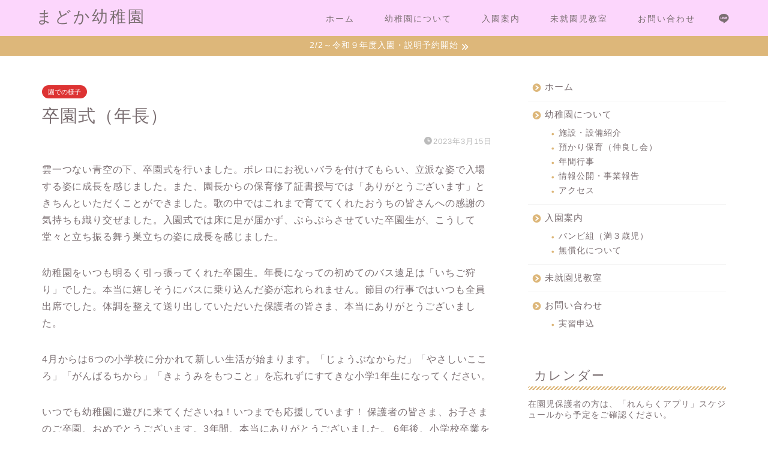

--- FILE ---
content_type: text/html; charset=UTF-8
request_url: https://kg-madoka.ed.jp/2023/03/15/5005/
body_size: 27437
content:
<!DOCTYPE html>
<html lang="ja">
<head prefix="og: http://ogp.me/ns# fb: http://ogp.me/ns/fb# article: http://ogp.me/ns/article#">
<meta charset="utf-8">
<meta http-equiv="X-UA-Compatible" content="IE=edge">
<meta name="viewport" content="width=device-width, initial-scale=1">
<!-- ここからOGP -->
<meta property="og:type" content="blog">
			<meta property="og:title" content="卒園式（年長）｜まどか幼稚園">
		<meta property="og:url" content="https://kg-madoka.ed.jp/2023/03/15/5005/">
			<meta property="og:description" content="雲一つない青空の下、卒園式を行いました。ボレロにお祝いバラを付けてもらい、立派な姿で入場する姿に成長を感じました。また、">
						<meta property="og:image" content="https://kg-madoka.ed.jp/wp-content/uploads/2023/03/DSC01820.jpg">
	<meta property="og:site_name" content="まどか幼稚園">
<meta property="fb:admins" content="">
<meta name="twitter:card" content="summary">
<!-- ここまでOGP --> 

<meta name="description" content="雲一つない青空の下、卒園式を行いました。ボレロにお祝いバラを付けてもらい、立派な姿で入場する姿に成長を感じました。また、">
<link rel="canonical" href="https://kg-madoka.ed.jp/2023/03/15/5005/">
<title>卒園式（年長）｜まどか幼稚園</title>
<meta name='robots' content='max-image-preview:large' />
<link rel='dns-prefetch' href='//cdnjs.cloudflare.com' />
<link rel="alternate" type="application/rss+xml" title="まどか幼稚園 &raquo; フィード" href="https://kg-madoka.ed.jp/feed/" />
<link rel="alternate" type="application/rss+xml" title="まどか幼稚園 &raquo; コメントフィード" href="https://kg-madoka.ed.jp/comments/feed/" />
<link rel="alternate" title="oEmbed (JSON)" type="application/json+oembed" href="https://kg-madoka.ed.jp/wp-json/oembed/1.0/embed?url=https%3A%2F%2Fkg-madoka.ed.jp%2F2023%2F03%2F15%2F5005%2F" />
<link rel="alternate" title="oEmbed (XML)" type="text/xml+oembed" href="https://kg-madoka.ed.jp/wp-json/oembed/1.0/embed?url=https%3A%2F%2Fkg-madoka.ed.jp%2F2023%2F03%2F15%2F5005%2F&#038;format=xml" />
<style id='wp-img-auto-sizes-contain-inline-css' type='text/css'>
img:is([sizes=auto i],[sizes^="auto," i]){contain-intrinsic-size:3000px 1500px}
/*# sourceURL=wp-img-auto-sizes-contain-inline-css */
</style>
<style id='wp-emoji-styles-inline-css' type='text/css'>

	img.wp-smiley, img.emoji {
		display: inline !important;
		border: none !important;
		box-shadow: none !important;
		height: 1em !important;
		width: 1em !important;
		margin: 0 0.07em !important;
		vertical-align: -0.1em !important;
		background: none !important;
		padding: 0 !important;
	}
/*# sourceURL=wp-emoji-styles-inline-css */
</style>
<style id='wp-block-library-inline-css' type='text/css'>
:root{--wp-block-synced-color:#7a00df;--wp-block-synced-color--rgb:122,0,223;--wp-bound-block-color:var(--wp-block-synced-color);--wp-editor-canvas-background:#ddd;--wp-admin-theme-color:#007cba;--wp-admin-theme-color--rgb:0,124,186;--wp-admin-theme-color-darker-10:#006ba1;--wp-admin-theme-color-darker-10--rgb:0,107,160.5;--wp-admin-theme-color-darker-20:#005a87;--wp-admin-theme-color-darker-20--rgb:0,90,135;--wp-admin-border-width-focus:2px}@media (min-resolution:192dpi){:root{--wp-admin-border-width-focus:1.5px}}.wp-element-button{cursor:pointer}:root .has-very-light-gray-background-color{background-color:#eee}:root .has-very-dark-gray-background-color{background-color:#313131}:root .has-very-light-gray-color{color:#eee}:root .has-very-dark-gray-color{color:#313131}:root .has-vivid-green-cyan-to-vivid-cyan-blue-gradient-background{background:linear-gradient(135deg,#00d084,#0693e3)}:root .has-purple-crush-gradient-background{background:linear-gradient(135deg,#34e2e4,#4721fb 50%,#ab1dfe)}:root .has-hazy-dawn-gradient-background{background:linear-gradient(135deg,#faaca8,#dad0ec)}:root .has-subdued-olive-gradient-background{background:linear-gradient(135deg,#fafae1,#67a671)}:root .has-atomic-cream-gradient-background{background:linear-gradient(135deg,#fdd79a,#004a59)}:root .has-nightshade-gradient-background{background:linear-gradient(135deg,#330968,#31cdcf)}:root .has-midnight-gradient-background{background:linear-gradient(135deg,#020381,#2874fc)}:root{--wp--preset--font-size--normal:16px;--wp--preset--font-size--huge:42px}.has-regular-font-size{font-size:1em}.has-larger-font-size{font-size:2.625em}.has-normal-font-size{font-size:var(--wp--preset--font-size--normal)}.has-huge-font-size{font-size:var(--wp--preset--font-size--huge)}.has-text-align-center{text-align:center}.has-text-align-left{text-align:left}.has-text-align-right{text-align:right}.has-fit-text{white-space:nowrap!important}#end-resizable-editor-section{display:none}.aligncenter{clear:both}.items-justified-left{justify-content:flex-start}.items-justified-center{justify-content:center}.items-justified-right{justify-content:flex-end}.items-justified-space-between{justify-content:space-between}.screen-reader-text{border:0;clip-path:inset(50%);height:1px;margin:-1px;overflow:hidden;padding:0;position:absolute;width:1px;word-wrap:normal!important}.screen-reader-text:focus{background-color:#ddd;clip-path:none;color:#444;display:block;font-size:1em;height:auto;left:5px;line-height:normal;padding:15px 23px 14px;text-decoration:none;top:5px;width:auto;z-index:100000}html :where(.has-border-color){border-style:solid}html :where([style*=border-top-color]){border-top-style:solid}html :where([style*=border-right-color]){border-right-style:solid}html :where([style*=border-bottom-color]){border-bottom-style:solid}html :where([style*=border-left-color]){border-left-style:solid}html :where([style*=border-width]){border-style:solid}html :where([style*=border-top-width]){border-top-style:solid}html :where([style*=border-right-width]){border-right-style:solid}html :where([style*=border-bottom-width]){border-bottom-style:solid}html :where([style*=border-left-width]){border-left-style:solid}html :where(img[class*=wp-image-]){height:auto;max-width:100%}:where(figure){margin:0 0 1em}html :where(.is-position-sticky){--wp-admin--admin-bar--position-offset:var(--wp-admin--admin-bar--height,0px)}@media screen and (max-width:600px){html :where(.is-position-sticky){--wp-admin--admin-bar--position-offset:0px}}

/*# sourceURL=wp-block-library-inline-css */
</style><style id='wp-block-image-inline-css' type='text/css'>
.wp-block-image>a,.wp-block-image>figure>a{display:inline-block}.wp-block-image img{box-sizing:border-box;height:auto;max-width:100%;vertical-align:bottom}@media not (prefers-reduced-motion){.wp-block-image img.hide{visibility:hidden}.wp-block-image img.show{animation:show-content-image .4s}}.wp-block-image[style*=border-radius] img,.wp-block-image[style*=border-radius]>a{border-radius:inherit}.wp-block-image.has-custom-border img{box-sizing:border-box}.wp-block-image.aligncenter{text-align:center}.wp-block-image.alignfull>a,.wp-block-image.alignwide>a{width:100%}.wp-block-image.alignfull img,.wp-block-image.alignwide img{height:auto;width:100%}.wp-block-image .aligncenter,.wp-block-image .alignleft,.wp-block-image .alignright,.wp-block-image.aligncenter,.wp-block-image.alignleft,.wp-block-image.alignright{display:table}.wp-block-image .aligncenter>figcaption,.wp-block-image .alignleft>figcaption,.wp-block-image .alignright>figcaption,.wp-block-image.aligncenter>figcaption,.wp-block-image.alignleft>figcaption,.wp-block-image.alignright>figcaption{caption-side:bottom;display:table-caption}.wp-block-image .alignleft{float:left;margin:.5em 1em .5em 0}.wp-block-image .alignright{float:right;margin:.5em 0 .5em 1em}.wp-block-image .aligncenter{margin-left:auto;margin-right:auto}.wp-block-image :where(figcaption){margin-bottom:1em;margin-top:.5em}.wp-block-image.is-style-circle-mask img{border-radius:9999px}@supports ((-webkit-mask-image:none) or (mask-image:none)) or (-webkit-mask-image:none){.wp-block-image.is-style-circle-mask img{border-radius:0;-webkit-mask-image:url('data:image/svg+xml;utf8,<svg viewBox="0 0 100 100" xmlns="http://www.w3.org/2000/svg"><circle cx="50" cy="50" r="50"/></svg>');mask-image:url('data:image/svg+xml;utf8,<svg viewBox="0 0 100 100" xmlns="http://www.w3.org/2000/svg"><circle cx="50" cy="50" r="50"/></svg>');mask-mode:alpha;-webkit-mask-position:center;mask-position:center;-webkit-mask-repeat:no-repeat;mask-repeat:no-repeat;-webkit-mask-size:contain;mask-size:contain}}:root :where(.wp-block-image.is-style-rounded img,.wp-block-image .is-style-rounded img){border-radius:9999px}.wp-block-image figure{margin:0}.wp-lightbox-container{display:flex;flex-direction:column;position:relative}.wp-lightbox-container img{cursor:zoom-in}.wp-lightbox-container img:hover+button{opacity:1}.wp-lightbox-container button{align-items:center;backdrop-filter:blur(16px) saturate(180%);background-color:#5a5a5a40;border:none;border-radius:4px;cursor:zoom-in;display:flex;height:20px;justify-content:center;opacity:0;padding:0;position:absolute;right:16px;text-align:center;top:16px;width:20px;z-index:100}@media not (prefers-reduced-motion){.wp-lightbox-container button{transition:opacity .2s ease}}.wp-lightbox-container button:focus-visible{outline:3px auto #5a5a5a40;outline:3px auto -webkit-focus-ring-color;outline-offset:3px}.wp-lightbox-container button:hover{cursor:pointer;opacity:1}.wp-lightbox-container button:focus{opacity:1}.wp-lightbox-container button:focus,.wp-lightbox-container button:hover,.wp-lightbox-container button:not(:hover):not(:active):not(.has-background){background-color:#5a5a5a40;border:none}.wp-lightbox-overlay{box-sizing:border-box;cursor:zoom-out;height:100vh;left:0;overflow:hidden;position:fixed;top:0;visibility:hidden;width:100%;z-index:100000}.wp-lightbox-overlay .close-button{align-items:center;cursor:pointer;display:flex;justify-content:center;min-height:40px;min-width:40px;padding:0;position:absolute;right:calc(env(safe-area-inset-right) + 16px);top:calc(env(safe-area-inset-top) + 16px);z-index:5000000}.wp-lightbox-overlay .close-button:focus,.wp-lightbox-overlay .close-button:hover,.wp-lightbox-overlay .close-button:not(:hover):not(:active):not(.has-background){background:none;border:none}.wp-lightbox-overlay .lightbox-image-container{height:var(--wp--lightbox-container-height);left:50%;overflow:hidden;position:absolute;top:50%;transform:translate(-50%,-50%);transform-origin:top left;width:var(--wp--lightbox-container-width);z-index:9999999999}.wp-lightbox-overlay .wp-block-image{align-items:center;box-sizing:border-box;display:flex;height:100%;justify-content:center;margin:0;position:relative;transform-origin:0 0;width:100%;z-index:3000000}.wp-lightbox-overlay .wp-block-image img{height:var(--wp--lightbox-image-height);min-height:var(--wp--lightbox-image-height);min-width:var(--wp--lightbox-image-width);width:var(--wp--lightbox-image-width)}.wp-lightbox-overlay .wp-block-image figcaption{display:none}.wp-lightbox-overlay button{background:none;border:none}.wp-lightbox-overlay .scrim{background-color:#fff;height:100%;opacity:.9;position:absolute;width:100%;z-index:2000000}.wp-lightbox-overlay.active{visibility:visible}@media not (prefers-reduced-motion){.wp-lightbox-overlay.active{animation:turn-on-visibility .25s both}.wp-lightbox-overlay.active img{animation:turn-on-visibility .35s both}.wp-lightbox-overlay.show-closing-animation:not(.active){animation:turn-off-visibility .35s both}.wp-lightbox-overlay.show-closing-animation:not(.active) img{animation:turn-off-visibility .25s both}.wp-lightbox-overlay.zoom.active{animation:none;opacity:1;visibility:visible}.wp-lightbox-overlay.zoom.active .lightbox-image-container{animation:lightbox-zoom-in .4s}.wp-lightbox-overlay.zoom.active .lightbox-image-container img{animation:none}.wp-lightbox-overlay.zoom.active .scrim{animation:turn-on-visibility .4s forwards}.wp-lightbox-overlay.zoom.show-closing-animation:not(.active){animation:none}.wp-lightbox-overlay.zoom.show-closing-animation:not(.active) .lightbox-image-container{animation:lightbox-zoom-out .4s}.wp-lightbox-overlay.zoom.show-closing-animation:not(.active) .lightbox-image-container img{animation:none}.wp-lightbox-overlay.zoom.show-closing-animation:not(.active) .scrim{animation:turn-off-visibility .4s forwards}}@keyframes show-content-image{0%{visibility:hidden}99%{visibility:hidden}to{visibility:visible}}@keyframes turn-on-visibility{0%{opacity:0}to{opacity:1}}@keyframes turn-off-visibility{0%{opacity:1;visibility:visible}99%{opacity:0;visibility:visible}to{opacity:0;visibility:hidden}}@keyframes lightbox-zoom-in{0%{transform:translate(calc((-100vw + var(--wp--lightbox-scrollbar-width))/2 + var(--wp--lightbox-initial-left-position)),calc(-50vh + var(--wp--lightbox-initial-top-position))) scale(var(--wp--lightbox-scale))}to{transform:translate(-50%,-50%) scale(1)}}@keyframes lightbox-zoom-out{0%{transform:translate(-50%,-50%) scale(1);visibility:visible}99%{visibility:visible}to{transform:translate(calc((-100vw + var(--wp--lightbox-scrollbar-width))/2 + var(--wp--lightbox-initial-left-position)),calc(-50vh + var(--wp--lightbox-initial-top-position))) scale(var(--wp--lightbox-scale));visibility:hidden}}
/*# sourceURL=https://kg-madoka.ed.jp/wp-includes/blocks/image/style.min.css */
</style>
<style id='wp-block-paragraph-inline-css' type='text/css'>
.is-small-text{font-size:.875em}.is-regular-text{font-size:1em}.is-large-text{font-size:2.25em}.is-larger-text{font-size:3em}.has-drop-cap:not(:focus):first-letter{float:left;font-size:8.4em;font-style:normal;font-weight:100;line-height:.68;margin:.05em .1em 0 0;text-transform:uppercase}body.rtl .has-drop-cap:not(:focus):first-letter{float:none;margin-left:.1em}p.has-drop-cap.has-background{overflow:hidden}:root :where(p.has-background){padding:1.25em 2.375em}:where(p.has-text-color:not(.has-link-color)) a{color:inherit}p.has-text-align-left[style*="writing-mode:vertical-lr"],p.has-text-align-right[style*="writing-mode:vertical-rl"]{rotate:180deg}
/*# sourceURL=https://kg-madoka.ed.jp/wp-includes/blocks/paragraph/style.min.css */
</style>
<style id='global-styles-inline-css' type='text/css'>
:root{--wp--preset--aspect-ratio--square: 1;--wp--preset--aspect-ratio--4-3: 4/3;--wp--preset--aspect-ratio--3-4: 3/4;--wp--preset--aspect-ratio--3-2: 3/2;--wp--preset--aspect-ratio--2-3: 2/3;--wp--preset--aspect-ratio--16-9: 16/9;--wp--preset--aspect-ratio--9-16: 9/16;--wp--preset--color--black: #000000;--wp--preset--color--cyan-bluish-gray: #abb8c3;--wp--preset--color--white: #ffffff;--wp--preset--color--pale-pink: #f78da7;--wp--preset--color--vivid-red: #cf2e2e;--wp--preset--color--luminous-vivid-orange: #ff6900;--wp--preset--color--luminous-vivid-amber: #fcb900;--wp--preset--color--light-green-cyan: #7bdcb5;--wp--preset--color--vivid-green-cyan: #00d084;--wp--preset--color--pale-cyan-blue: #8ed1fc;--wp--preset--color--vivid-cyan-blue: #0693e3;--wp--preset--color--vivid-purple: #9b51e0;--wp--preset--gradient--vivid-cyan-blue-to-vivid-purple: linear-gradient(135deg,rgb(6,147,227) 0%,rgb(155,81,224) 100%);--wp--preset--gradient--light-green-cyan-to-vivid-green-cyan: linear-gradient(135deg,rgb(122,220,180) 0%,rgb(0,208,130) 100%);--wp--preset--gradient--luminous-vivid-amber-to-luminous-vivid-orange: linear-gradient(135deg,rgb(252,185,0) 0%,rgb(255,105,0) 100%);--wp--preset--gradient--luminous-vivid-orange-to-vivid-red: linear-gradient(135deg,rgb(255,105,0) 0%,rgb(207,46,46) 100%);--wp--preset--gradient--very-light-gray-to-cyan-bluish-gray: linear-gradient(135deg,rgb(238,238,238) 0%,rgb(169,184,195) 100%);--wp--preset--gradient--cool-to-warm-spectrum: linear-gradient(135deg,rgb(74,234,220) 0%,rgb(151,120,209) 20%,rgb(207,42,186) 40%,rgb(238,44,130) 60%,rgb(251,105,98) 80%,rgb(254,248,76) 100%);--wp--preset--gradient--blush-light-purple: linear-gradient(135deg,rgb(255,206,236) 0%,rgb(152,150,240) 100%);--wp--preset--gradient--blush-bordeaux: linear-gradient(135deg,rgb(254,205,165) 0%,rgb(254,45,45) 50%,rgb(107,0,62) 100%);--wp--preset--gradient--luminous-dusk: linear-gradient(135deg,rgb(255,203,112) 0%,rgb(199,81,192) 50%,rgb(65,88,208) 100%);--wp--preset--gradient--pale-ocean: linear-gradient(135deg,rgb(255,245,203) 0%,rgb(182,227,212) 50%,rgb(51,167,181) 100%);--wp--preset--gradient--electric-grass: linear-gradient(135deg,rgb(202,248,128) 0%,rgb(113,206,126) 100%);--wp--preset--gradient--midnight: linear-gradient(135deg,rgb(2,3,129) 0%,rgb(40,116,252) 100%);--wp--preset--font-size--small: 13px;--wp--preset--font-size--medium: 20px;--wp--preset--font-size--large: 36px;--wp--preset--font-size--x-large: 42px;--wp--preset--spacing--20: 0.44rem;--wp--preset--spacing--30: 0.67rem;--wp--preset--spacing--40: 1rem;--wp--preset--spacing--50: 1.5rem;--wp--preset--spacing--60: 2.25rem;--wp--preset--spacing--70: 3.38rem;--wp--preset--spacing--80: 5.06rem;--wp--preset--shadow--natural: 6px 6px 9px rgba(0, 0, 0, 0.2);--wp--preset--shadow--deep: 12px 12px 50px rgba(0, 0, 0, 0.4);--wp--preset--shadow--sharp: 6px 6px 0px rgba(0, 0, 0, 0.2);--wp--preset--shadow--outlined: 6px 6px 0px -3px rgb(255, 255, 255), 6px 6px rgb(0, 0, 0);--wp--preset--shadow--crisp: 6px 6px 0px rgb(0, 0, 0);}:where(.is-layout-flex){gap: 0.5em;}:where(.is-layout-grid){gap: 0.5em;}body .is-layout-flex{display: flex;}.is-layout-flex{flex-wrap: wrap;align-items: center;}.is-layout-flex > :is(*, div){margin: 0;}body .is-layout-grid{display: grid;}.is-layout-grid > :is(*, div){margin: 0;}:where(.wp-block-columns.is-layout-flex){gap: 2em;}:where(.wp-block-columns.is-layout-grid){gap: 2em;}:where(.wp-block-post-template.is-layout-flex){gap: 1.25em;}:where(.wp-block-post-template.is-layout-grid){gap: 1.25em;}.has-black-color{color: var(--wp--preset--color--black) !important;}.has-cyan-bluish-gray-color{color: var(--wp--preset--color--cyan-bluish-gray) !important;}.has-white-color{color: var(--wp--preset--color--white) !important;}.has-pale-pink-color{color: var(--wp--preset--color--pale-pink) !important;}.has-vivid-red-color{color: var(--wp--preset--color--vivid-red) !important;}.has-luminous-vivid-orange-color{color: var(--wp--preset--color--luminous-vivid-orange) !important;}.has-luminous-vivid-amber-color{color: var(--wp--preset--color--luminous-vivid-amber) !important;}.has-light-green-cyan-color{color: var(--wp--preset--color--light-green-cyan) !important;}.has-vivid-green-cyan-color{color: var(--wp--preset--color--vivid-green-cyan) !important;}.has-pale-cyan-blue-color{color: var(--wp--preset--color--pale-cyan-blue) !important;}.has-vivid-cyan-blue-color{color: var(--wp--preset--color--vivid-cyan-blue) !important;}.has-vivid-purple-color{color: var(--wp--preset--color--vivid-purple) !important;}.has-black-background-color{background-color: var(--wp--preset--color--black) !important;}.has-cyan-bluish-gray-background-color{background-color: var(--wp--preset--color--cyan-bluish-gray) !important;}.has-white-background-color{background-color: var(--wp--preset--color--white) !important;}.has-pale-pink-background-color{background-color: var(--wp--preset--color--pale-pink) !important;}.has-vivid-red-background-color{background-color: var(--wp--preset--color--vivid-red) !important;}.has-luminous-vivid-orange-background-color{background-color: var(--wp--preset--color--luminous-vivid-orange) !important;}.has-luminous-vivid-amber-background-color{background-color: var(--wp--preset--color--luminous-vivid-amber) !important;}.has-light-green-cyan-background-color{background-color: var(--wp--preset--color--light-green-cyan) !important;}.has-vivid-green-cyan-background-color{background-color: var(--wp--preset--color--vivid-green-cyan) !important;}.has-pale-cyan-blue-background-color{background-color: var(--wp--preset--color--pale-cyan-blue) !important;}.has-vivid-cyan-blue-background-color{background-color: var(--wp--preset--color--vivid-cyan-blue) !important;}.has-vivid-purple-background-color{background-color: var(--wp--preset--color--vivid-purple) !important;}.has-black-border-color{border-color: var(--wp--preset--color--black) !important;}.has-cyan-bluish-gray-border-color{border-color: var(--wp--preset--color--cyan-bluish-gray) !important;}.has-white-border-color{border-color: var(--wp--preset--color--white) !important;}.has-pale-pink-border-color{border-color: var(--wp--preset--color--pale-pink) !important;}.has-vivid-red-border-color{border-color: var(--wp--preset--color--vivid-red) !important;}.has-luminous-vivid-orange-border-color{border-color: var(--wp--preset--color--luminous-vivid-orange) !important;}.has-luminous-vivid-amber-border-color{border-color: var(--wp--preset--color--luminous-vivid-amber) !important;}.has-light-green-cyan-border-color{border-color: var(--wp--preset--color--light-green-cyan) !important;}.has-vivid-green-cyan-border-color{border-color: var(--wp--preset--color--vivid-green-cyan) !important;}.has-pale-cyan-blue-border-color{border-color: var(--wp--preset--color--pale-cyan-blue) !important;}.has-vivid-cyan-blue-border-color{border-color: var(--wp--preset--color--vivid-cyan-blue) !important;}.has-vivid-purple-border-color{border-color: var(--wp--preset--color--vivid-purple) !important;}.has-vivid-cyan-blue-to-vivid-purple-gradient-background{background: var(--wp--preset--gradient--vivid-cyan-blue-to-vivid-purple) !important;}.has-light-green-cyan-to-vivid-green-cyan-gradient-background{background: var(--wp--preset--gradient--light-green-cyan-to-vivid-green-cyan) !important;}.has-luminous-vivid-amber-to-luminous-vivid-orange-gradient-background{background: var(--wp--preset--gradient--luminous-vivid-amber-to-luminous-vivid-orange) !important;}.has-luminous-vivid-orange-to-vivid-red-gradient-background{background: var(--wp--preset--gradient--luminous-vivid-orange-to-vivid-red) !important;}.has-very-light-gray-to-cyan-bluish-gray-gradient-background{background: var(--wp--preset--gradient--very-light-gray-to-cyan-bluish-gray) !important;}.has-cool-to-warm-spectrum-gradient-background{background: var(--wp--preset--gradient--cool-to-warm-spectrum) !important;}.has-blush-light-purple-gradient-background{background: var(--wp--preset--gradient--blush-light-purple) !important;}.has-blush-bordeaux-gradient-background{background: var(--wp--preset--gradient--blush-bordeaux) !important;}.has-luminous-dusk-gradient-background{background: var(--wp--preset--gradient--luminous-dusk) !important;}.has-pale-ocean-gradient-background{background: var(--wp--preset--gradient--pale-ocean) !important;}.has-electric-grass-gradient-background{background: var(--wp--preset--gradient--electric-grass) !important;}.has-midnight-gradient-background{background: var(--wp--preset--gradient--midnight) !important;}.has-small-font-size{font-size: var(--wp--preset--font-size--small) !important;}.has-medium-font-size{font-size: var(--wp--preset--font-size--medium) !important;}.has-large-font-size{font-size: var(--wp--preset--font-size--large) !important;}.has-x-large-font-size{font-size: var(--wp--preset--font-size--x-large) !important;}
/*# sourceURL=global-styles-inline-css */
</style>

<style id='classic-theme-styles-inline-css' type='text/css'>
/*! This file is auto-generated */
.wp-block-button__link{color:#fff;background-color:#32373c;border-radius:9999px;box-shadow:none;text-decoration:none;padding:calc(.667em + 2px) calc(1.333em + 2px);font-size:1.125em}.wp-block-file__button{background:#32373c;color:#fff;text-decoration:none}
/*# sourceURL=/wp-includes/css/classic-themes.min.css */
</style>
<link rel='stylesheet' id='contact-form-7-css' href='https://kg-madoka.ed.jp/wp-content/plugins/contact-form-7/includes/css/styles.css?ver=6.1.4' type='text/css' media='all' />
<link rel='stylesheet' id='toc-screen-css' href='https://kg-madoka.ed.jp/wp-content/plugins/table-of-contents-plus/screen.min.css?ver=2411.1' type='text/css' media='all' />
<link rel='stylesheet' id='theme-style-css' href='https://kg-madoka.ed.jp/wp-content/themes/jin/style.css?ver=6.9' type='text/css' media='all' />
<link rel='stylesheet' id='swiper-style-css' href='https://cdnjs.cloudflare.com/ajax/libs/Swiper/4.0.7/css/swiper.min.css?ver=6.9' type='text/css' media='all' />
<script type="text/javascript" src="https://kg-madoka.ed.jp/wp-includes/js/jquery/jquery.min.js?ver=3.7.1" id="jquery-core-js"></script>
<script type="text/javascript" src="https://kg-madoka.ed.jp/wp-includes/js/jquery/jquery-migrate.min.js?ver=3.4.1" id="jquery-migrate-js"></script>
<link rel="https://api.w.org/" href="https://kg-madoka.ed.jp/wp-json/" /><link rel="alternate" title="JSON" type="application/json" href="https://kg-madoka.ed.jp/wp-json/wp/v2/posts/5005" /><link rel='shortlink' href='https://kg-madoka.ed.jp/?p=5005' />
<script id="wpcp_disable_selection" type="text/javascript">
var image_save_msg='You are not allowed to save images!';
	var no_menu_msg='Context Menu disabled!';
	var smessage = "Content is protected !!";

function disableEnterKey(e)
{
	var elemtype = e.target.tagName;
	
	elemtype = elemtype.toUpperCase();
	
	if (elemtype == "TEXT" || elemtype == "TEXTAREA" || elemtype == "INPUT" || elemtype == "PASSWORD" || elemtype == "SELECT" || elemtype == "OPTION" || elemtype == "EMBED")
	{
		elemtype = 'TEXT';
	}
	
	if (e.ctrlKey){
     var key;
     if(window.event)
          key = window.event.keyCode;     //IE
     else
          key = e.which;     //firefox (97)
    //if (key != 17) alert(key);
     if (elemtype!= 'TEXT' && (key == 97 || key == 65 || key == 67 || key == 99 || key == 88 || key == 120 || key == 26 || key == 85  || key == 86 || key == 83 || key == 43 || key == 73))
     {
		if(wccp_free_iscontenteditable(e)) return true;
		show_wpcp_message('You are not allowed to copy content or view source');
		return false;
     }else
     	return true;
     }
}


/*For contenteditable tags*/
function wccp_free_iscontenteditable(e)
{
	var e = e || window.event; // also there is no e.target property in IE. instead IE uses window.event.srcElement
  	
	var target = e.target || e.srcElement;

	var elemtype = e.target.nodeName;
	
	elemtype = elemtype.toUpperCase();
	
	var iscontenteditable = "false";
		
	if(typeof target.getAttribute!="undefined" ) iscontenteditable = target.getAttribute("contenteditable"); // Return true or false as string
	
	var iscontenteditable2 = false;
	
	if(typeof target.isContentEditable!="undefined" ) iscontenteditable2 = target.isContentEditable; // Return true or false as boolean

	if(target.parentElement.isContentEditable) iscontenteditable2 = true;
	
	if (iscontenteditable == "true" || iscontenteditable2 == true)
	{
		if(typeof target.style!="undefined" ) target.style.cursor = "text";
		
		return true;
	}
}

////////////////////////////////////
function disable_copy(e)
{	
	var e = e || window.event; // also there is no e.target property in IE. instead IE uses window.event.srcElement
	
	var elemtype = e.target.tagName;
	
	elemtype = elemtype.toUpperCase();
	
	if (elemtype == "TEXT" || elemtype == "TEXTAREA" || elemtype == "INPUT" || elemtype == "PASSWORD" || elemtype == "SELECT" || elemtype == "OPTION" || elemtype == "EMBED")
	{
		elemtype = 'TEXT';
	}
	
	if(wccp_free_iscontenteditable(e)) return true;
	
	var isSafari = /Safari/.test(navigator.userAgent) && /Apple Computer/.test(navigator.vendor);
	
	var checker_IMG = '';
	if (elemtype == "IMG" && checker_IMG == 'checked' && e.detail >= 2) {show_wpcp_message(alertMsg_IMG);return false;}
	if (elemtype != "TEXT")
	{
		if (smessage !== "" && e.detail == 2)
			show_wpcp_message(smessage);
		
		if (isSafari)
			return true;
		else
			return false;
	}	
}

//////////////////////////////////////////
function disable_copy_ie()
{
	var e = e || window.event;
	var elemtype = window.event.srcElement.nodeName;
	elemtype = elemtype.toUpperCase();
	if(wccp_free_iscontenteditable(e)) return true;
	if (elemtype == "IMG") {show_wpcp_message(alertMsg_IMG);return false;}
	if (elemtype != "TEXT" && elemtype != "TEXTAREA" && elemtype != "INPUT" && elemtype != "PASSWORD" && elemtype != "SELECT" && elemtype != "OPTION" && elemtype != "EMBED")
	{
		return false;
	}
}	
function reEnable()
{
	return true;
}
document.onkeydown = disableEnterKey;
document.onselectstart = disable_copy_ie;
if(navigator.userAgent.indexOf('MSIE')==-1)
{
	document.onmousedown = disable_copy;
	document.onclick = reEnable;
}
function disableSelection(target)
{
    //For IE This code will work
    if (typeof target.onselectstart!="undefined")
    target.onselectstart = disable_copy_ie;
    
    //For Firefox This code will work
    else if (typeof target.style.MozUserSelect!="undefined")
    {target.style.MozUserSelect="none";}
    
    //All other  (ie: Opera) This code will work
    else
    target.onmousedown=function(){return false}
    target.style.cursor = "default";
}
//Calling the JS function directly just after body load
window.onload = function(){disableSelection(document.body);};

//////////////////special for safari Start////////////////
var onlongtouch;
var timer;
var touchduration = 1000; //length of time we want the user to touch before we do something

var elemtype = "";
function touchstart(e) {
	var e = e || window.event;
  // also there is no e.target property in IE.
  // instead IE uses window.event.srcElement
  	var target = e.target || e.srcElement;
	
	elemtype = window.event.srcElement.nodeName;
	
	elemtype = elemtype.toUpperCase();
	
	if(!wccp_pro_is_passive()) e.preventDefault();
	if (!timer) {
		timer = setTimeout(onlongtouch, touchduration);
	}
}

function touchend() {
    //stops short touches from firing the event
    if (timer) {
        clearTimeout(timer);
        timer = null;
    }
	onlongtouch();
}

onlongtouch = function(e) { //this will clear the current selection if anything selected
	
	if (elemtype != "TEXT" && elemtype != "TEXTAREA" && elemtype != "INPUT" && elemtype != "PASSWORD" && elemtype != "SELECT" && elemtype != "EMBED" && elemtype != "OPTION")	
	{
		if (window.getSelection) {
			if (window.getSelection().empty) {  // Chrome
			window.getSelection().empty();
			} else if (window.getSelection().removeAllRanges) {  // Firefox
			window.getSelection().removeAllRanges();
			}
		} else if (document.selection) {  // IE?
			document.selection.empty();
		}
		return false;
	}
};

document.addEventListener("DOMContentLoaded", function(event) { 
    window.addEventListener("touchstart", touchstart, false);
    window.addEventListener("touchend", touchend, false);
});

function wccp_pro_is_passive() {

  var cold = false,
  hike = function() {};

  try {
	  const object1 = {};
  var aid = Object.defineProperty(object1, 'passive', {
  get() {cold = true}
  });
  window.addEventListener('test', hike, aid);
  window.removeEventListener('test', hike, aid);
  } catch (e) {}

  return cold;
}
/*special for safari End*/
</script>
<script id="wpcp_disable_Right_Click" type="text/javascript">
document.ondragstart = function() { return false;}
	function nocontext(e) {
	   return false;
	}
	document.oncontextmenu = nocontext;
</script>
<style>
.unselectable
{
-moz-user-select:none;
-webkit-user-select:none;
cursor: default;
}
html
{
-webkit-touch-callout: none;
-webkit-user-select: none;
-khtml-user-select: none;
-moz-user-select: none;
-ms-user-select: none;
user-select: none;
-webkit-tap-highlight-color: rgba(0,0,0,0);
}
</style>
<script id="wpcp_css_disable_selection" type="text/javascript">
var e = document.getElementsByTagName('body')[0];
if(e)
{
	e.setAttribute('unselectable',"on");
}
</script>
	<style type="text/css">
		#wrapper {
			background-color: #fff;
			background-image: url();
					}

		.related-entry-headline-text span:before,
		#comment-title span:before,
		#reply-title span:before {
			background-color: #ddb77a;
			border-color: #ddb77a !important;
		}

		#breadcrumb:after,
		#page-top a {
			background-color: #fcd6fc;
		}

		footer {
			background-color: #fcd6fc;
		}

		.footer-inner a,
		#copyright,
		#copyright-center {
			border-color: #7a6e71 !important;
			color: #7a6e71 !important;
		}

		#footer-widget-area {
			border-color: #7a6e71 !important;
		}

		.page-top-footer a {
			color: #fcd6fc !important;
		}

		#breadcrumb ul li,
		#breadcrumb ul li a {
			color: #fcd6fc !important;
		}

		body,
		a,
		a:link,
		a:visited,
		.my-profile,
		.widgettitle,
		.tabBtn-mag label {
			color: #7a6e71;
		}

		a:hover {
			color: #008db7;
		}

		.widget_nav_menu ul>li>a:before,
		.widget_categories ul>li>a:before,
		.widget_pages ul>li>a:before,
		.widget_recent_entries ul>li>a:before,
		.widget_archive ul>li>a:before,
		.widget_archive form:after,
		.widget_categories form:after,
		.widget_nav_menu ul>li>ul.sub-menu>li>a:before,
		.widget_categories ul>li>.children>li>a:before,
		.widget_pages ul>li>.children>li>a:before,
		.widget_nav_menu ul>li>ul.sub-menu>li>ul.sub-menu li>a:before,
		.widget_categories ul>li>.children>li>.children li>a:before,
		.widget_pages ul>li>.children>li>.children li>a:before {
			color: #ddb77a;
		}

		.widget_nav_menu ul .sub-menu .sub-menu li a:before {
			background-color: #7a6e71 !important;
		}

		.d--labeling-act-border {
			border-color: rgba(122, 110, 113, 0.18);
		}

		.c--labeling-act.d--labeling-act-solid {
			background-color: rgba(122, 110, 113, 0.06);
		}

		.a--labeling-act {
			color: rgba(122, 110, 113, 0.6);
		}

		.a--labeling-small-act span {
			background-color: rgba(122, 110, 113, 0.21);
		}

		.c--labeling-act.d--labeling-act-strong {
			background-color: rgba(122, 110, 113, 0.045);
		}

		.d--labeling-act-strong .a--labeling-act {
			color: rgba(122, 110, 113, 0.75);
		}


		footer .footer-widget,
		footer .footer-widget a,
		footer .footer-widget ul li,
		.footer-widget.widget_nav_menu ul>li>a:before,
		.footer-widget.widget_categories ul>li>a:before,
		.footer-widget.widget_recent_entries ul>li>a:before,
		.footer-widget.widget_pages ul>li>a:before,
		.footer-widget.widget_archive ul>li>a:before,
		footer .widget_tag_cloud .tagcloud a:before {
			color: #7a6e71 !important;
			border-color: #7a6e71 !important;
		}

		footer .footer-widget .widgettitle {
			color: #7a6e71 !important;
			border-color: #dd3333 !important;
		}

		footer .widget_nav_menu ul .children .children li a:before,
		footer .widget_categories ul .children .children li a:before,
		footer .widget_nav_menu ul .sub-menu .sub-menu li a:before {
			background-color: #7a6e71 !important;
		}

		#drawernav a:hover,
		.post-list-title,
		#prev-next p,
		#toc_container .toc_list li a {
			color: #7a6e71 !important;
		}

		#header-box {
			background-color: #fcd6fc;
		}

		@media (min-width: 768px) {
			.top-image-meta {
				margin-top: calc(0px - 30px);
			}
		}

		@media (min-width: 1200px) {
			.top-image-meta {
				margin-top: calc(0px);
			}
		}

		.pickup-contents:before {
			background-color: #fcd6fc !important;
		}

		.main-image-text {
			color: #555;
		}

		.main-image-text-sub {
			color: #555;
		}

		@media (min-width: 481px) {
			#site-info {
				padding-top: 10px !important;
				padding-bottom: 10px !important;
			}
		}

		#site-info span a {
			color: #7a6e71 !important;
		}

		#headmenu .headsns .line a svg {
			fill: #7a6e71 !important;
		}

		#headmenu .headsns a,
		#headmenu {
			color: #7a6e71 !important;
			border-color: #7a6e71 !important;
		}

		.profile-follow .line-sns a svg {
			fill: #ddb77a !important;
		}

		.profile-follow .line-sns a:hover svg {
			fill: #dd3333 !important;
		}

		.profile-follow a {
			color: #ddb77a !important;
			border-color: #ddb77a !important;
		}

		.profile-follow a:hover,
		#headmenu .headsns a:hover {
			color: #dd3333 !important;
			border-color: #dd3333 !important;
		}

		.search-box:hover {
			color: #dd3333 !important;
			border-color: #dd3333 !important;
		}

		#header #headmenu .headsns .line a:hover svg {
			fill: #dd3333 !important;
		}

		.cps-icon-bar,
		#navtoggle:checked+.sp-menu-open .cps-icon-bar {
			background-color: #7a6e71;
		}

		#nav-container {
			background-color: #ffffff;
		}

		.menu-box .menu-item svg {
			fill: #7a6e71;
		}

		#drawernav ul.menu-box>li>a,
		#drawernav2 ul.menu-box>li>a,
		#drawernav3 ul.menu-box>li>a,
		#drawernav4 ul.menu-box>li>a,
		#drawernav5 ul.menu-box>li>a,
		#drawernav ul.menu-box>li.menu-item-has-children:after,
		#drawernav2 ul.menu-box>li.menu-item-has-children:after,
		#drawernav3 ul.menu-box>li.menu-item-has-children:after,
		#drawernav4 ul.menu-box>li.menu-item-has-children:after,
		#drawernav5 ul.menu-box>li.menu-item-has-children:after {
			color: #7a6e71 !important;
		}

		#drawernav ul.menu-box li a,
		#drawernav2 ul.menu-box li a,
		#drawernav3 ul.menu-box li a,
		#drawernav4 ul.menu-box li a,
		#drawernav5 ul.menu-box li a {
			font-size: 14px !important;
		}

		#drawernav3 ul.menu-box>li {
			color: #7a6e71 !important;
		}

		#drawernav4 .menu-box>.menu-item>a:after,
		#drawernav3 .menu-box>.menu-item>a:after,
		#drawernav .menu-box>.menu-item>a:after {
			background-color: #7a6e71 !important;
		}

		#drawernav2 .menu-box>.menu-item:hover,
		#drawernav5 .menu-box>.menu-item:hover {
			border-top-color: #ddb77a !important;
		}

		.cps-info-bar a {
			background-color: #ddb77a !important;
		}

		@media (min-width: 768px) {
			.post-list-mag .post-list-item:not(:nth-child(2n)) {
				margin-right: 2.6%;
			}
		}

		@media (min-width: 768px) {

			#tab-1:checked~.tabBtn-mag li [for="tab-1"]:after,
			#tab-2:checked~.tabBtn-mag li [for="tab-2"]:after,
			#tab-3:checked~.tabBtn-mag li [for="tab-3"]:after,
			#tab-4:checked~.tabBtn-mag li [for="tab-4"]:after {
				border-top-color: #ddb77a !important;
			}

			.tabBtn-mag label {
				border-bottom-color: #ddb77a !important;
			}
		}

		#tab-1:checked~.tabBtn-mag li [for="tab-1"],
		#tab-2:checked~.tabBtn-mag li [for="tab-2"],
		#tab-3:checked~.tabBtn-mag li [for="tab-3"],
		#tab-4:checked~.tabBtn-mag li [for="tab-4"],
		#prev-next a.next:after,
		#prev-next a.prev:after,
		.more-cat-button a:hover span:before {
			background-color: #ddb77a !important;
		}


		.swiper-slide .post-list-cat,
		.post-list-mag .post-list-cat,
		.post-list-mag3col .post-list-cat,
		.post-list-mag-sp1col .post-list-cat,
		.swiper-pagination-bullet-active,
		.pickup-cat,
		.post-list .post-list-cat,
		#breadcrumb .bcHome a:hover span:before,
		.popular-item:nth-child(1) .pop-num,
		.popular-item:nth-child(2) .pop-num,
		.popular-item:nth-child(3) .pop-num {
			background-color: #dd3333 !important;
		}

		.sidebar-btn a,
		.profile-sns-menu {
			background-color: #dd3333 !important;
		}

		.sp-sns-menu a,
		.pickup-contents-box a:hover .pickup-title {
			border-color: #ddb77a !important;
			color: #ddb77a !important;
		}

		.pro-line svg {
			fill: #ddb77a !important;
		}

		.cps-post-cat a,
		.meta-cat,
		.popular-cat {
			background-color: #dd3333 !important;
			border-color: #dd3333 !important;
		}

		.tagicon,
		.tag-box a,
		#toc_container .toc_list>li,
		#toc_container .toc_title {
			color: #ddb77a !important;
		}

		.widget_tag_cloud a::before {
			color: #7a6e71 !important;
		}

		.tag-box a,
		#toc_container:before {
			border-color: #ddb77a !important;
		}

		.cps-post-cat a:hover {
			color: #008db7 !important;
		}

		.pagination li:not([class*="current"]) a:hover,
		.widget_tag_cloud a:hover {
			background-color: #ddb77a !important;
		}

		.pagination li:not([class*="current"]) a:hover {
			opacity: 0.5 !important;
		}

		.pagination li.current a {
			background-color: #ddb77a !important;
			border-color: #ddb77a !important;
		}

		.nextpage a:hover span {
			color: #ddb77a !important;
			border-color: #ddb77a !important;
		}

		.cta-content:before {
			background-color: #6FBFCA !important;
		}

		.cta-text,
		.info-title {
			color: #7a6e71 !important;
		}

		#footer-widget-area.footer_style1 .widgettitle {
			border-color: #dd3333 !important;
		}

		.sidebar_style1 .widgettitle,
		.sidebar_style5 .widgettitle {
			border-color: #ddb77a !important;
		}

		.sidebar_style2 .widgettitle,
		.sidebar_style4 .widgettitle,
		.sidebar_style6 .widgettitle,
		#home-bottom-widget .widgettitle,
		#home-top-widget .widgettitle,
		#post-bottom-widget .widgettitle,
		#post-top-widget .widgettitle {
			background-color: #ddb77a !important;
		}

		#home-bottom-widget .widget_search .search-box input[type="submit"],
		#home-top-widget .widget_search .search-box input[type="submit"],
		#post-bottom-widget .widget_search .search-box input[type="submit"],
		#post-top-widget .widget_search .search-box input[type="submit"] {
			background-color: #dd3333 !important;
		}

		.tn-logo-size {
			font-size: 200% !important;
		}

		@media (min-width: 481px) {
			.tn-logo-size img {
				width: calc(200%*0.5) !important;
			}
		}

		@media (min-width: 768px) {
			.tn-logo-size img {
				width: calc(200%*2.2) !important;
			}
		}

		@media (min-width: 1200px) {
			.tn-logo-size img {
				width: 200% !important;
			}
		}

		.sp-logo-size {
			font-size: 150% !important;
		}

		.sp-logo-size img {
			width: 150% !important;
		}

		.cps-post-main ul>li:before,
		.cps-post-main ol>li:before {
			background-color: #dd3333 !important;
		}

		.profile-card .profile-title {
			background-color: #ddb77a !important;
		}

		.profile-card {
			border-color: #ddb77a !important;
		}

		.cps-post-main a {
			color: #008db7;
		}

		.cps-post-main .marker {
			background: -webkit-linear-gradient(transparent 80%, #ffcedb 0%);
			background: linear-gradient(transparent 80%, #ffcedb 0%);
		}

		.cps-post-main .marker2 {
			background: -webkit-linear-gradient(transparent 80%, #a9eaf2 0%);
			background: linear-gradient(transparent 80%, #a9eaf2 0%);
		}

		.cps-post-main .jic-sc {
			color: #e9546b;
		}


		.simple-box1 {
			border-color: #ef9b9b !important;
		}

		.simple-box2 {
			border-color: #f2bf7d !important;
		}

		.simple-box3 {
			border-color: #b5e28a !important;
		}

		.simple-box4 {
			border-color: #7badd8 !important;
		}

		.simple-box4:before {
			background-color: #7badd8;
		}

		.simple-box5 {
			border-color: #e896c7 !important;
		}

		.simple-box5:before {
			background-color: #e896c7;
		}

		.simple-box6 {
			background-color: #fffdef !important;
		}

		.simple-box7 {
			border-color: #def1f9 !important;
		}

		.simple-box7:before {
			background-color: #def1f9 !important;
		}

		.simple-box8 {
			border-color: #96ddc1 !important;
		}

		.simple-box8:before {
			background-color: #96ddc1 !important;
		}

		.simple-box9:before {
			background-color: #e1c0e8 !important;
		}

		.simple-box9:after {
			border-color: #e1c0e8 #e1c0e8 #fff #fff !important;
		}

		.kaisetsu-box1:before,
		.kaisetsu-box1-title {
			background-color: #ffb49e !important;
		}

		.kaisetsu-box2 {
			border-color: #89c2f4 !important;
		}

		.kaisetsu-box2-title {
			background-color: #89c2f4 !important;
		}

		.kaisetsu-box4 {
			border-color: #ea91a9 !important;
		}

		.kaisetsu-box4-title {
			background-color: #ea91a9 !important;
		}

		.kaisetsu-box5:before {
			background-color: #57b3ba !important;
		}

		.kaisetsu-box5-title {
			background-color: #57b3ba !important;
		}

		.concept-box1 {
			border-color: #85db8f !important;
		}

		.concept-box1:after {
			background-color: #85db8f !important;
		}

		.concept-box1:before {
			content: "ポイント" !important;
			color: #85db8f !important;
		}

		.concept-box2 {
			border-color: #f7cf6a !important;
		}

		.concept-box2:after {
			background-color: #f7cf6a !important;
		}

		.concept-box2:before {
			content: "注意点" !important;
			color: #f7cf6a !important;
		}

		.concept-box3 {
			border-color: #86cee8 !important;
		}

		.concept-box3:after {
			background-color: #86cee8 !important;
		}

		.concept-box3:before {
			content: "良い例" !important;
			color: #86cee8 !important;
		}

		.concept-box4 {
			border-color: #ed8989 !important;
		}

		.concept-box4:after {
			background-color: #ed8989 !important;
		}

		.concept-box4:before {
			content: "悪い例" !important;
			color: #ed8989 !important;
		}

		.concept-box5 {
			border-color: #9e9e9e !important;
		}

		.concept-box5:after {
			background-color: #9e9e9e !important;
		}

		.concept-box5:before {
			content: "参考" !important;
			color: #9e9e9e !important;
		}

		.concept-box6 {
			border-color: #8eaced !important;
		}

		.concept-box6:after {
			background-color: #8eaced !important;
		}

		.concept-box6:before {
			content: "メモ" !important;
			color: #8eaced !important;
		}

		.innerlink-box1,
		.blog-card {
			border-color: #73bc9b !important;
		}

		.innerlink-box1-title {
			background-color: #73bc9b !important;
			border-color: #73bc9b !important;
		}

		.innerlink-box1:before,
		.blog-card-hl-box {
			background-color: #73bc9b !important;
		}

		.concept-box1:before,
		.concept-box2:before,
		.concept-box3:before,
		.concept-box4:before,
		.concept-box5:before,
		.concept-box6:before {
			background-color: #fff;
			background-image: url();
		}

		.concept-box1:after,
		.concept-box2:after,
		.concept-box3:after,
		.concept-box4:after,
		.concept-box5:after,
		.concept-box6:after {
			border-color: #fff;
			border-image: url() 27 23 / 50px 30px / 1rem round space0 / 5px 5px;
		}

		.jin-ac-box01-title::after {
			color: #ddb77a;
		}

		.color-button01 a,
		.color-button01 a:hover,
		.color-button01:before {
			background-color: #008db7 !important;
		}

		.top-image-btn-color a,
		.top-image-btn-color a:hover,
		.top-image-btn-color:before {
			background-color: #ffcd44 !important;
		}

		.color-button02 a,
		.color-button02 a:hover,
		.color-button02:before {
			background-color: #d9333f !important;
		}

		.color-button01-big a,
		.color-button01-big a:hover,
		.color-button01-big:before {
			background-color: #3296d1 !important;
		}

		.color-button01-big a,
		.color-button01-big:before {
			border-radius: 5px !important;
		}

		.color-button01-big a {
			padding-top: 20px !important;
			padding-bottom: 20px !important;
		}

		.color-button02-big a,
		.color-button02-big a:hover,
		.color-button02-big:before {
			background-color: #83d159 !important;
		}

		.color-button02-big a,
		.color-button02-big:before {
			border-radius: 5px !important;
		}

		.color-button02-big a {
			padding-top: 20px !important;
			padding-bottom: 20px !important;
		}

		.color-button01-big {
			width: 75% !important;
		}

		.color-button02-big {
			width: 75% !important;
		}

		.top-image-btn-color:before,
		.color-button01:before,
		.color-button02:before,
		.color-button01-big:before,
		.color-button02-big:before {
			bottom: -1px;
			left: -1px;
			width: 100%;
			height: 100%;
			border-radius: 6px;
			box-shadow: 0px 1px 5px 0px rgba(0, 0, 0, 0.25);
			-webkit-transition: all .4s;
			transition: all .4s;
		}

		.top-image-btn-color a:hover,
		.color-button01 a:hover,
		.color-button02 a:hover,
		.color-button01-big a:hover,
		.color-button02-big a:hover {
			-webkit-transform: translateY(2px);
			transform: translateY(2px);
			-webkit-filter: brightness(0.95);
			filter: brightness(0.95);
		}

		.top-image-btn-color:hover:before,
		.color-button01:hover:before,
		.color-button02:hover:before,
		.color-button01-big:hover:before,
		.color-button02-big:hover:before {
			-webkit-transform: translateY(2px);
			transform: translateY(2px);
			box-shadow: none !important;
		}

		.h2-style01 h2,
		.h2-style02 h2:before,
		.h2-style03 h2,
		.h2-style04 h2:before,
		.h2-style05 h2,
		.h2-style07 h2:before,
		.h2-style07 h2:after,
		.h3-style03 h3:before,
		.h3-style02 h3:before,
		.h3-style05 h3:before,
		.h3-style07 h3:before,
		.h2-style08 h2:after,
		.h2-style10 h2:before,
		.h2-style10 h2:after,
		.h3-style02 h3:after,
		.h4-style02 h4:before {
			background-color: #ddb77a !important;
		}

		.h3-style01 h3,
		.h3-style04 h3,
		.h3-style05 h3,
		.h3-style06 h3,
		.h4-style01 h4,
		.h2-style02 h2,
		.h2-style08 h2,
		.h2-style08 h2:before,
		.h2-style09 h2,
		.h4-style03 h4 {
			border-color: #ddb77a !important;
		}

		.h2-style05 h2:before {
			border-top-color: #ddb77a !important;
		}

		.h2-style06 h2:before,
		.sidebar_style3 .widgettitle:after {
			background-image: linear-gradient(-45deg,
					transparent 25%,
					#ddb77a 25%,
					#ddb77a 50%,
					transparent 50%,
					transparent 75%,
					#ddb77a 75%,
					#ddb77a);
		}

		.jin-h2-icons.h2-style02 h2 .jic:before,
		.jin-h2-icons.h2-style04 h2 .jic:before,
		.jin-h2-icons.h2-style06 h2 .jic:before,
		.jin-h2-icons.h2-style07 h2 .jic:before,
		.jin-h2-icons.h2-style08 h2 .jic:before,
		.jin-h2-icons.h2-style09 h2 .jic:before,
		.jin-h2-icons.h2-style10 h2 .jic:before,
		.jin-h3-icons.h3-style01 h3 .jic:before,
		.jin-h3-icons.h3-style02 h3 .jic:before,
		.jin-h3-icons.h3-style03 h3 .jic:before,
		.jin-h3-icons.h3-style04 h3 .jic:before,
		.jin-h3-icons.h3-style05 h3 .jic:before,
		.jin-h3-icons.h3-style06 h3 .jic:before,
		.jin-h3-icons.h3-style07 h3 .jic:before,
		.jin-h4-icons.h4-style01 h4 .jic:before,
		.jin-h4-icons.h4-style02 h4 .jic:before,
		.jin-h4-icons.h4-style03 h4 .jic:before,
		.jin-h4-icons.h4-style04 h4 .jic:before {
			color: #ddb77a;
		}

		@media all and (-ms-high-contrast:none) {

			*::-ms-backdrop,
			.color-button01:before,
			.color-button02:before,
			.color-button01-big:before,
			.color-button02-big:before {
				background-color: #595857 !important;
			}
		}

		.jin-lp-h2 h2,
		.jin-lp-h2 h2 {
			background-color: transparent !important;
			border-color: transparent !important;
			color: #7a6e71 !important;
		}

		.jincolumn-h3style2 {
			border-color: #ddb77a !important;
		}

		.jinlph2-style1 h2:first-letter {
			color: #ddb77a !important;
		}

		.jinlph2-style2 h2,
		.jinlph2-style3 h2 {
			border-color: #ddb77a !important;
		}

		.jin-photo-title .jin-fusen1-down,
		.jin-photo-title .jin-fusen1-even,
		.jin-photo-title .jin-fusen1-up {
			border-left-color: #ddb77a;
		}

		.jin-photo-title .jin-fusen2,
		.jin-photo-title .jin-fusen3 {
			background-color: #ddb77a;
		}

		.jin-photo-title .jin-fusen2:before,
		.jin-photo-title .jin-fusen3:before {
			border-top-color: #ddb77a;
		}

		.has-huge-font-size {
			font-size: 42px !important;
		}

		.has-large-font-size {
			font-size: 36px !important;
		}

		.has-medium-font-size {
			font-size: 20px !important;
		}

		.has-normal-font-size {
			font-size: 16px !important;
		}

		.has-small-font-size {
			font-size: 13px !important;
		}
	</style>
<noscript><style>.lazyload[data-src]{display:none !important;}</style></noscript><style>.lazyload{background-image:none !important;}.lazyload:before{background-image:none !important;}</style><script type="application/ld+json">
{
    "@context": "https://schema.org",
    "@type": "BlogPosting",
    "mainEntityOfPage": {
        "@type": "WebPage",
        "@id": "https://kg-madoka.ed.jp/2023/03/15/5005/"
    },
    "headline": "卒園式（年長）",
    "description": "雲一つない青空の下、卒園式を行いました。ボレロにお祝いバラを付けてもらい、立派な姿で入場する姿に成長を感じました。また、園長からの保育修了証書授与では「ありがとうございます」ときちんといただくことができました。歌の中ではこれまで育ててくれた&hellip;",
    "datePublished": "2023-03-15T09:26:10+09:00",
    "dateModified": "2023-03-16T10:11:22+09:00",
    "author": {
        "@type": "Person",
        "name": "madokahp",
        "url": "https://kg-madoka.ed.jp/author/madokahp/"
    },
    "publisher": {
        "@type": "Organization",
        "name": "まどか幼稚園",
        "url": "https://kg-madoka.ed.jp/",
        "logo": {
            "@type": "ImageObject",
            "url": "https://kg-madoka.ed.jp/wp-content/uploads/2020/10/cropped-ロゴ（まどか）.jpg"
        }
    },
    "image": "https://kg-madoka.ed.jp/wp-content/uploads/2023/03/DSC01820.jpg"
}
</script>
<script type="application/ld+json">
{
    "@context": "https://schema.org",
    "@type": "BreadcrumbList",
    "itemListElement": [
        {
            "@type": "ListItem",
            "position": 1,
            "name": "HOME",
            "item": "https://kg-madoka.ed.jp/"
        },
        {
            "@type": "ListItem",
            "position": 2,
            "name": "園での様子",
            "item": "https://kg-madoka.ed.jp/category/aboutchildren/"
        },
        {
            "@type": "ListItem",
            "position": 3,
            "name": "卒園式（年長）",
            "item": "https://kg-madoka.ed.jp/2023/03/15/5005/"
        }
    ]
}
</script>
<link rel="icon" href="https://kg-madoka.ed.jp/wp-content/uploads/2020/10/cropped-ロゴ（まどか）-32x32.jpg" sizes="32x32" />
<link rel="icon" href="https://kg-madoka.ed.jp/wp-content/uploads/2020/10/cropped-ロゴ（まどか）-192x192.jpg" sizes="192x192" />
<link rel="apple-touch-icon" href="https://kg-madoka.ed.jp/wp-content/uploads/2020/10/cropped-ロゴ（まどか）-180x180.jpg" />
<meta name="msapplication-TileImage" content="https://kg-madoka.ed.jp/wp-content/uploads/2020/10/cropped-ロゴ（まどか）-270x270.jpg" />
		<style type="text/css" id="wp-custom-css">
			.post-list-mag .post-list-item .post-list-inner .post-list-meta .post-list-cat, .post-list-mag3col .post-list-item .post-list-inner .post-list-meta .post-list-cat{
opacity:0.75;
}

#breadcrumb:after{
background-color:#ddd;
}
#breadcrumb ul li a,
#breadcrumb ul li,
#page-top a{
color:rgba(0,0,0,0.5)!important;
}

@media (max-width: 767px) {
.headcopy{
font-weight:200;
font-size:0.6em;
margin-top:10px;
display:none;
}
}
@media (min-width: 768px) {
.headcopy{
font-weight:100;
font-size:0.6em;
margin-top:30px;
}
}
.wpcf7 input[type="submit"] {
width:100%;
padding:15px;
border-radius:10px;
-webkit-border-radius: 10px;  
-moz-border-radius: 10px;
border: none;
box-shadow: 0 3px 0 #ddd;
background: #98dd6c;
transition: 0.3s;
}
.wpcf7-submit:hover {
background: #a4dd6c;
transform: translate3d(0px, 3px, 1px);
-webkit-transform: translate3d(0px, 3px, 1px);
-moz-transform: translate3d(0px, 3px, 1px);
}
.wp-block-image figcaption {
  text-align: center;
  font-size: 12px;
  margin-top: -1.9em;
  padding-bottom: 10px;
}
.grecaptcha-badge { visibility: hidden; }		</style>
			
<!--カエレバCSS-->
<!--アプリーチCSS-->


</head>
<body class="wp-singular post-template-default single single-post postid-5005 single-format-standard wp-theme-jin unselectable" id="nofont-style">
<div id="wrapper">

		
	<div id="scroll-content" class="animate-off">
	
		<!--ヘッダー-->

					<div id="header-box" class="tn_on header-box animate-off">
	<div id="header" class="header-type1 header animate-off">
		
		<div id="site-info" class="ef">
												<span class="tn-logo-size"><a href='https://kg-madoka.ed.jp/' title='まどか幼稚園' rel='home'>まどか幼稚園</a></span>
									</div>

				<!--グローバルナビゲーション layout3-->
		<div id="drawernav3" class="ef">
			<nav class="fixed-content ef"><ul class="menu-box"><li class="menu-item menu-item-type-custom menu-item-object-custom menu-item-home menu-item-14"><a href="http://kg-madoka.ed.jp">ホーム</a></li>
<li class="menu-item menu-item-type-post_type menu-item-object-page menu-item-has-children menu-item-91"><a href="https://kg-madoka.ed.jp/aboutkindergarten/">幼稚園について</a>
<ul class="sub-menu">
	<li class="menu-item menu-item-type-post_type menu-item-object-page menu-item-93"><a href="https://kg-madoka.ed.jp/institutionguide/">施設・設備紹介</a></li>
	<li class="menu-item menu-item-type-post_type menu-item-object-page menu-item-94"><a href="https://kg-madoka.ed.jp/childcare/">預かり保育（仲良し会）</a></li>
	<li class="menu-item menu-item-type-post_type menu-item-object-page menu-item-96"><a href="https://kg-madoka.ed.jp/year/">年間行事</a></li>
	<li class="menu-item menu-item-type-post_type menu-item-object-page menu-item-98"><a href="https://kg-madoka.ed.jp/report/">情報公開・事業報告</a></li>
	<li class="menu-item menu-item-type-post_type menu-item-object-page menu-item-99"><a href="https://kg-madoka.ed.jp/access/">アクセス</a></li>
</ul>
</li>
<li class="menu-item menu-item-type-post_type menu-item-object-page menu-item-has-children menu-item-100"><a href="https://kg-madoka.ed.jp/admissionguide/">入園案内</a>
<ul class="sub-menu">
	<li class="menu-item menu-item-type-post_type menu-item-object-page menu-item-101"><a href="https://kg-madoka.ed.jp/bambi/">バンビ組（満３歳児）</a></li>
	<li class="menu-item menu-item-type-post_type menu-item-object-page menu-item-102"><a href="https://kg-madoka.ed.jp/freecharge/">無償化について</a></li>
</ul>
</li>
<li class="menu-item menu-item-type-post_type menu-item-object-page menu-item-103"><a href="https://kg-madoka.ed.jp/familyevent/">未就園児教室</a></li>
<li class="menu-item menu-item-type-post_type menu-item-object-page menu-item-has-children menu-item-104"><a href="https://kg-madoka.ed.jp/contact/">お問い合わせ</a>
<ul class="sub-menu">
	<li class="menu-item menu-item-type-post_type menu-item-object-page menu-item-6199"><a href="https://kg-madoka.ed.jp/%e5%ae%9f%e7%bf%92%e7%94%b3%e8%be%bc/">実習申込</a></li>
</ul>
</li>
</ul></nav>		</div>
		<!--グローバルナビゲーション layout3-->
		
	
				<div id="headmenu">
			<span class="headsns tn_sns_on">
																	
									<span class="line">
						<a href="https://lin.ee/d5FYnrB" target="_blank"><i class="jic-type jin-ifont-line" aria-hidden="true"></i></a>
					</span>
								
			</span>
			<span class="headsearch tn_search_off">
				<form class="search-box" role="search" method="get" id="searchform" action="https://kg-madoka.ed.jp/">
	<input type="search" placeholder="" class="text search-text" value="" name="s" id="s">
	<input type="submit" id="searchsubmit" value="&#xe931;">
</form>
			</span>
		</div>
		

	</div>
	
		
</div>

	

		<div class="cps-info-bar animate-off">
		<a href="https://kg-madoka.ed.jp/admissionguide/"><span>2/2～令和９年度入園・説明予約開始</span></a>
	</div>
	
	<!--ヘッダー画像-->
													<!--ヘッダー画像-->

		
		<!--ヘッダー-->

		<div class="clearfix"></div>

			
														
		
	<div id="contents">

		<!--メインコンテンツ-->
			<main id="main-contents" class="main-contents article_style2 animate-off" >
				
								
				<section class="cps-post-box post-entry">
																	<article class="cps-post">
							<header class="cps-post-header">
																<span class="cps-post-cat category-aboutchildren" ><a href="https://kg-madoka.ed.jp/category/aboutchildren/" style="background-color:#dd3333!important;">園での様子</a></span>
																								<h1 class="cps-post-title post-title" >卒園式（年長）</h1>
								<div class="cps-post-meta">
									<span class="writer author-name">madokahp</span>
									<span class="cps-post-date-box">
											<span class="cps-post-date"><i class="jic jin-ifont-watch" aria-hidden="true"></i>&nbsp;<time class="post-date date date-published date-modified" datetime="2023-03-15T09:26:10+09:00">2023年3月15日</time></span>
									</span>
								</div>
								
							</header>
														
							
							<div class="cps-post-main-box">
								<div class="cps-post-main jin-h2-icons jin-checkicon-h2   h2-style08 h3-style01 h4-style02 post-content  " >

									<div class="clearfix"></div>
	
									
<p>雲一つない青空の下、卒園式を行いました。ボレロにお祝いバラを付けてもらい、立派な姿で入場する姿に成長を感じました。また、園長からの保育修了証書授与では「ありがとうございます」ときちんといただくことができました。歌の中ではこれまで育ててくれたおうちの皆さんへの感謝の気持ちも織り交ぜました。入園式では床に足が届かず、ぶらぶらさせていた卒園生が、こうして堂々と立ち振る舞う巣立ちの姿に成長を感じました。 </p>



<p>幼稚園をいつも明るく引っ張ってくれた卒園生。年長になっての初めてのバス遠足は「いちご狩り」でした。本当に嬉しそうにバスに乗り込んだ姿が忘れられません。節目の行事ではいつも全員出席でした。体調を整えて送り出していただいた保護者の皆さま、本当にありがとうございました。 </p>



<p>4月からは6つの小学校に分かれて新しい生活が始まります。「じょうぶなからだ」「やさしいこころ」「がんばるちから」「きょうみをもつこと」を忘れずにすてきな小学1年生になってください。 </p>



<p>いつでも幼稚園に遊びに来てくださいね！いつまでも応援しています！ 保護者の皆さま、お子さまのご卒園、おめでとうございます。3年間、本当にありがとうございました。 6年後、小学校卒業をお祝いする会（カレーパーティー）でお会いできることを楽しみにしています！保護者の皆さまもどうぞお元気で、体調に気をつけてお過ごしください。</p>



<figure class="wp-block-image size-large"><img fetchpriority="high" decoding="async" width="1024" height="681" src="[data-uri]" alt="" class="wp-image-5007 lazyload"   data-src="https://kg-madoka.ed.jp/wp-content/uploads/2023/03/DSC01661-1024x681.jpg" data-srcset="https://kg-madoka.ed.jp/wp-content/uploads/2023/03/DSC01661-1024x681.jpg 1024w, https://kg-madoka.ed.jp/wp-content/uploads/2023/03/DSC01661-300x199.jpg 300w, https://kg-madoka.ed.jp/wp-content/uploads/2023/03/DSC01661-768x510.jpg 768w, https://kg-madoka.ed.jp/wp-content/uploads/2023/03/DSC01661-1536x1021.jpg 1536w, https://kg-madoka.ed.jp/wp-content/uploads/2023/03/DSC01661.jpg 1920w, https://kg-madoka.ed.jp/wp-content/uploads/2023/03/DSC01661-1024x681.jpg 856w" data-sizes="auto" data-eio-rwidth="1024" data-eio-rheight="681" /><noscript><img fetchpriority="high" decoding="async" width="1024" height="681" src="https://kg-madoka.ed.jp/wp-content/uploads/2023/03/DSC01661-1024x681.jpg" alt="" class="wp-image-5007" srcset="https://kg-madoka.ed.jp/wp-content/uploads/2023/03/DSC01661-1024x681.jpg 1024w, https://kg-madoka.ed.jp/wp-content/uploads/2023/03/DSC01661-300x199.jpg 300w, https://kg-madoka.ed.jp/wp-content/uploads/2023/03/DSC01661-768x510.jpg 768w, https://kg-madoka.ed.jp/wp-content/uploads/2023/03/DSC01661-1536x1021.jpg 1536w, https://kg-madoka.ed.jp/wp-content/uploads/2023/03/DSC01661.jpg 1920w, https://kg-madoka.ed.jp/wp-content/uploads/2023/03/DSC01661-1024x681.jpg 856w" sizes="(max-width: 1024px) 100vw, 1024px" data-eio="l" /></noscript></figure>



<figure class="wp-block-image size-large"><img decoding="async" width="1024" height="681" src="[data-uri]" alt="" class="wp-image-5008 lazyload"   data-src="https://kg-madoka.ed.jp/wp-content/uploads/2023/03/DSC01663-1024x681.jpg" data-srcset="https://kg-madoka.ed.jp/wp-content/uploads/2023/03/DSC01663-1024x681.jpg 1024w, https://kg-madoka.ed.jp/wp-content/uploads/2023/03/DSC01663-300x199.jpg 300w, https://kg-madoka.ed.jp/wp-content/uploads/2023/03/DSC01663-768x510.jpg 768w, https://kg-madoka.ed.jp/wp-content/uploads/2023/03/DSC01663-1536x1021.jpg 1536w, https://kg-madoka.ed.jp/wp-content/uploads/2023/03/DSC01663.jpg 1920w, https://kg-madoka.ed.jp/wp-content/uploads/2023/03/DSC01663-1024x681.jpg 856w" data-sizes="auto" data-eio-rwidth="1024" data-eio-rheight="681" /><noscript><img decoding="async" width="1024" height="681" src="https://kg-madoka.ed.jp/wp-content/uploads/2023/03/DSC01663-1024x681.jpg" alt="" class="wp-image-5008" srcset="https://kg-madoka.ed.jp/wp-content/uploads/2023/03/DSC01663-1024x681.jpg 1024w, https://kg-madoka.ed.jp/wp-content/uploads/2023/03/DSC01663-300x199.jpg 300w, https://kg-madoka.ed.jp/wp-content/uploads/2023/03/DSC01663-768x510.jpg 768w, https://kg-madoka.ed.jp/wp-content/uploads/2023/03/DSC01663-1536x1021.jpg 1536w, https://kg-madoka.ed.jp/wp-content/uploads/2023/03/DSC01663.jpg 1920w, https://kg-madoka.ed.jp/wp-content/uploads/2023/03/DSC01663-1024x681.jpg 856w" sizes="(max-width: 1024px) 100vw, 1024px" data-eio="l" /></noscript></figure>



<figure class="wp-block-image size-large"><img decoding="async" width="1024" height="681" src="[data-uri]" alt="" class="wp-image-5009 lazyload"   data-src="https://kg-madoka.ed.jp/wp-content/uploads/2023/03/DSC01689-1024x681.jpg" data-srcset="https://kg-madoka.ed.jp/wp-content/uploads/2023/03/DSC01689-1024x681.jpg 1024w, https://kg-madoka.ed.jp/wp-content/uploads/2023/03/DSC01689-300x199.jpg 300w, https://kg-madoka.ed.jp/wp-content/uploads/2023/03/DSC01689-768x510.jpg 768w, https://kg-madoka.ed.jp/wp-content/uploads/2023/03/DSC01689-1536x1021.jpg 1536w, https://kg-madoka.ed.jp/wp-content/uploads/2023/03/DSC01689.jpg 1920w, https://kg-madoka.ed.jp/wp-content/uploads/2023/03/DSC01689-1024x681.jpg 856w" data-sizes="auto" data-eio-rwidth="1024" data-eio-rheight="681" /><noscript><img decoding="async" width="1024" height="681" src="https://kg-madoka.ed.jp/wp-content/uploads/2023/03/DSC01689-1024x681.jpg" alt="" class="wp-image-5009" srcset="https://kg-madoka.ed.jp/wp-content/uploads/2023/03/DSC01689-1024x681.jpg 1024w, https://kg-madoka.ed.jp/wp-content/uploads/2023/03/DSC01689-300x199.jpg 300w, https://kg-madoka.ed.jp/wp-content/uploads/2023/03/DSC01689-768x510.jpg 768w, https://kg-madoka.ed.jp/wp-content/uploads/2023/03/DSC01689-1536x1021.jpg 1536w, https://kg-madoka.ed.jp/wp-content/uploads/2023/03/DSC01689.jpg 1920w, https://kg-madoka.ed.jp/wp-content/uploads/2023/03/DSC01689-1024x681.jpg 856w" sizes="(max-width: 1024px) 100vw, 1024px" data-eio="l" /></noscript></figure>



<figure class="wp-block-image size-large"><img decoding="async" width="1024" height="681" src="[data-uri]" alt="" class="wp-image-5010 lazyload"   data-src="https://kg-madoka.ed.jp/wp-content/uploads/2023/03/DSC01690-1024x681.jpg" data-srcset="https://kg-madoka.ed.jp/wp-content/uploads/2023/03/DSC01690-1024x681.jpg 1024w, https://kg-madoka.ed.jp/wp-content/uploads/2023/03/DSC01690-300x199.jpg 300w, https://kg-madoka.ed.jp/wp-content/uploads/2023/03/DSC01690-768x510.jpg 768w, https://kg-madoka.ed.jp/wp-content/uploads/2023/03/DSC01690-1536x1021.jpg 1536w, https://kg-madoka.ed.jp/wp-content/uploads/2023/03/DSC01690.jpg 1920w, https://kg-madoka.ed.jp/wp-content/uploads/2023/03/DSC01690-1024x681.jpg 856w" data-sizes="auto" data-eio-rwidth="1024" data-eio-rheight="681" /><noscript><img decoding="async" width="1024" height="681" src="https://kg-madoka.ed.jp/wp-content/uploads/2023/03/DSC01690-1024x681.jpg" alt="" class="wp-image-5010" srcset="https://kg-madoka.ed.jp/wp-content/uploads/2023/03/DSC01690-1024x681.jpg 1024w, https://kg-madoka.ed.jp/wp-content/uploads/2023/03/DSC01690-300x199.jpg 300w, https://kg-madoka.ed.jp/wp-content/uploads/2023/03/DSC01690-768x510.jpg 768w, https://kg-madoka.ed.jp/wp-content/uploads/2023/03/DSC01690-1536x1021.jpg 1536w, https://kg-madoka.ed.jp/wp-content/uploads/2023/03/DSC01690.jpg 1920w, https://kg-madoka.ed.jp/wp-content/uploads/2023/03/DSC01690-1024x681.jpg 856w" sizes="(max-width: 1024px) 100vw, 1024px" data-eio="l" /></noscript></figure>



<figure class="wp-block-image size-large"><img decoding="async" width="1024" height="681" src="[data-uri]" alt="" class="wp-image-5012 lazyload"   data-src="https://kg-madoka.ed.jp/wp-content/uploads/2023/03/DSC01771-1024x681.jpg" data-srcset="https://kg-madoka.ed.jp/wp-content/uploads/2023/03/DSC01771-1024x681.jpg 1024w, https://kg-madoka.ed.jp/wp-content/uploads/2023/03/DSC01771-300x199.jpg 300w, https://kg-madoka.ed.jp/wp-content/uploads/2023/03/DSC01771-768x510.jpg 768w, https://kg-madoka.ed.jp/wp-content/uploads/2023/03/DSC01771-1536x1021.jpg 1536w, https://kg-madoka.ed.jp/wp-content/uploads/2023/03/DSC01771.jpg 1920w, https://kg-madoka.ed.jp/wp-content/uploads/2023/03/DSC01771-1024x681.jpg 856w" data-sizes="auto" data-eio-rwidth="1024" data-eio-rheight="681" /><noscript><img decoding="async" width="1024" height="681" src="https://kg-madoka.ed.jp/wp-content/uploads/2023/03/DSC01771-1024x681.jpg" alt="" class="wp-image-5012" srcset="https://kg-madoka.ed.jp/wp-content/uploads/2023/03/DSC01771-1024x681.jpg 1024w, https://kg-madoka.ed.jp/wp-content/uploads/2023/03/DSC01771-300x199.jpg 300w, https://kg-madoka.ed.jp/wp-content/uploads/2023/03/DSC01771-768x510.jpg 768w, https://kg-madoka.ed.jp/wp-content/uploads/2023/03/DSC01771-1536x1021.jpg 1536w, https://kg-madoka.ed.jp/wp-content/uploads/2023/03/DSC01771.jpg 1920w, https://kg-madoka.ed.jp/wp-content/uploads/2023/03/DSC01771-1024x681.jpg 856w" sizes="(max-width: 1024px) 100vw, 1024px" data-eio="l" /></noscript></figure>



<figure class="wp-block-image size-large"><img decoding="async" width="1024" height="683" src="[data-uri]" alt="" class="wp-image-5015 lazyload"   data-src="https://kg-madoka.ed.jp/wp-content/uploads/2023/03/DSC08311-1024x683.jpg" data-srcset="https://kg-madoka.ed.jp/wp-content/uploads/2023/03/DSC08311-1024x683.jpg 1024w, https://kg-madoka.ed.jp/wp-content/uploads/2023/03/DSC08311-300x200.jpg 300w, https://kg-madoka.ed.jp/wp-content/uploads/2023/03/DSC08311-768x512.jpg 768w, https://kg-madoka.ed.jp/wp-content/uploads/2023/03/DSC08311-1536x1024.jpg 1536w, https://kg-madoka.ed.jp/wp-content/uploads/2023/03/DSC08311.jpg 1920w, https://kg-madoka.ed.jp/wp-content/uploads/2023/03/DSC08311-1024x683.jpg 856w" data-sizes="auto" data-eio-rwidth="1024" data-eio-rheight="683" /><noscript><img decoding="async" width="1024" height="683" src="https://kg-madoka.ed.jp/wp-content/uploads/2023/03/DSC08311-1024x683.jpg" alt="" class="wp-image-5015" srcset="https://kg-madoka.ed.jp/wp-content/uploads/2023/03/DSC08311-1024x683.jpg 1024w, https://kg-madoka.ed.jp/wp-content/uploads/2023/03/DSC08311-300x200.jpg 300w, https://kg-madoka.ed.jp/wp-content/uploads/2023/03/DSC08311-768x512.jpg 768w, https://kg-madoka.ed.jp/wp-content/uploads/2023/03/DSC08311-1536x1024.jpg 1536w, https://kg-madoka.ed.jp/wp-content/uploads/2023/03/DSC08311.jpg 1920w, https://kg-madoka.ed.jp/wp-content/uploads/2023/03/DSC08311-1024x683.jpg 856w" sizes="(max-width: 1024px) 100vw, 1024px" data-eio="l" /></noscript></figure>



<figure class="wp-block-image size-large"><img decoding="async" width="1024" height="681" src="[data-uri]" alt="" class="wp-image-5011 lazyload"   data-src="https://kg-madoka.ed.jp/wp-content/uploads/2023/03/DSC01724-1024x681.jpg" data-srcset="https://kg-madoka.ed.jp/wp-content/uploads/2023/03/DSC01724-1024x681.jpg 1024w, https://kg-madoka.ed.jp/wp-content/uploads/2023/03/DSC01724-300x199.jpg 300w, https://kg-madoka.ed.jp/wp-content/uploads/2023/03/DSC01724-768x510.jpg 768w, https://kg-madoka.ed.jp/wp-content/uploads/2023/03/DSC01724-1536x1021.jpg 1536w, https://kg-madoka.ed.jp/wp-content/uploads/2023/03/DSC01724.jpg 1920w, https://kg-madoka.ed.jp/wp-content/uploads/2023/03/DSC01724-1024x681.jpg 856w" data-sizes="auto" data-eio-rwidth="1024" data-eio-rheight="681" /><noscript><img decoding="async" width="1024" height="681" src="https://kg-madoka.ed.jp/wp-content/uploads/2023/03/DSC01724-1024x681.jpg" alt="" class="wp-image-5011" srcset="https://kg-madoka.ed.jp/wp-content/uploads/2023/03/DSC01724-1024x681.jpg 1024w, https://kg-madoka.ed.jp/wp-content/uploads/2023/03/DSC01724-300x199.jpg 300w, https://kg-madoka.ed.jp/wp-content/uploads/2023/03/DSC01724-768x510.jpg 768w, https://kg-madoka.ed.jp/wp-content/uploads/2023/03/DSC01724-1536x1021.jpg 1536w, https://kg-madoka.ed.jp/wp-content/uploads/2023/03/DSC01724.jpg 1920w, https://kg-madoka.ed.jp/wp-content/uploads/2023/03/DSC01724-1024x681.jpg 856w" sizes="(max-width: 1024px) 100vw, 1024px" data-eio="l" /></noscript></figure>



<figure class="wp-block-image size-large"><img decoding="async" width="1024" height="683" src="[data-uri]" alt="" class="wp-image-5016 lazyload"   data-src="https://kg-madoka.ed.jp/wp-content/uploads/2023/03/DSC08349-1024x683.jpg" data-srcset="https://kg-madoka.ed.jp/wp-content/uploads/2023/03/DSC08349-1024x683.jpg 1024w, https://kg-madoka.ed.jp/wp-content/uploads/2023/03/DSC08349-300x200.jpg 300w, https://kg-madoka.ed.jp/wp-content/uploads/2023/03/DSC08349-768x512.jpg 768w, https://kg-madoka.ed.jp/wp-content/uploads/2023/03/DSC08349-1536x1024.jpg 1536w, https://kg-madoka.ed.jp/wp-content/uploads/2023/03/DSC08349.jpg 1920w, https://kg-madoka.ed.jp/wp-content/uploads/2023/03/DSC08349-1024x683.jpg 856w" data-sizes="auto" data-eio-rwidth="1024" data-eio-rheight="683" /><noscript><img decoding="async" width="1024" height="683" src="https://kg-madoka.ed.jp/wp-content/uploads/2023/03/DSC08349-1024x683.jpg" alt="" class="wp-image-5016" srcset="https://kg-madoka.ed.jp/wp-content/uploads/2023/03/DSC08349-1024x683.jpg 1024w, https://kg-madoka.ed.jp/wp-content/uploads/2023/03/DSC08349-300x200.jpg 300w, https://kg-madoka.ed.jp/wp-content/uploads/2023/03/DSC08349-768x512.jpg 768w, https://kg-madoka.ed.jp/wp-content/uploads/2023/03/DSC08349-1536x1024.jpg 1536w, https://kg-madoka.ed.jp/wp-content/uploads/2023/03/DSC08349.jpg 1920w, https://kg-madoka.ed.jp/wp-content/uploads/2023/03/DSC08349-1024x683.jpg 856w" sizes="(max-width: 1024px) 100vw, 1024px" data-eio="l" /></noscript></figure>



<figure class="wp-block-image size-large"><img decoding="async" width="1024" height="681" src="[data-uri]" alt="" class="wp-image-5013 lazyload"   data-src="https://kg-madoka.ed.jp/wp-content/uploads/2023/03/DSC01758-1024x681.jpg" data-srcset="https://kg-madoka.ed.jp/wp-content/uploads/2023/03/DSC01758-1024x681.jpg 1024w, https://kg-madoka.ed.jp/wp-content/uploads/2023/03/DSC01758-300x199.jpg 300w, https://kg-madoka.ed.jp/wp-content/uploads/2023/03/DSC01758-768x510.jpg 768w, https://kg-madoka.ed.jp/wp-content/uploads/2023/03/DSC01758-1536x1021.jpg 1536w, https://kg-madoka.ed.jp/wp-content/uploads/2023/03/DSC01758.jpg 1920w, https://kg-madoka.ed.jp/wp-content/uploads/2023/03/DSC01758-1024x681.jpg 856w" data-sizes="auto" data-eio-rwidth="1024" data-eio-rheight="681" /><noscript><img decoding="async" width="1024" height="681" src="https://kg-madoka.ed.jp/wp-content/uploads/2023/03/DSC01758-1024x681.jpg" alt="" class="wp-image-5013" srcset="https://kg-madoka.ed.jp/wp-content/uploads/2023/03/DSC01758-1024x681.jpg 1024w, https://kg-madoka.ed.jp/wp-content/uploads/2023/03/DSC01758-300x199.jpg 300w, https://kg-madoka.ed.jp/wp-content/uploads/2023/03/DSC01758-768x510.jpg 768w, https://kg-madoka.ed.jp/wp-content/uploads/2023/03/DSC01758-1536x1021.jpg 1536w, https://kg-madoka.ed.jp/wp-content/uploads/2023/03/DSC01758.jpg 1920w, https://kg-madoka.ed.jp/wp-content/uploads/2023/03/DSC01758-1024x681.jpg 856w" sizes="(max-width: 1024px) 100vw, 1024px" data-eio="l" /></noscript></figure>



<figure class="wp-block-image size-large"><img decoding="async" width="1024" height="683" src="[data-uri]" alt="" class="wp-image-5017 lazyload"   data-src="https://kg-madoka.ed.jp/wp-content/uploads/2023/03/DSC08361-1024x683.jpg" data-srcset="https://kg-madoka.ed.jp/wp-content/uploads/2023/03/DSC08361-1024x683.jpg 1024w, https://kg-madoka.ed.jp/wp-content/uploads/2023/03/DSC08361-300x200.jpg 300w, https://kg-madoka.ed.jp/wp-content/uploads/2023/03/DSC08361-768x512.jpg 768w, https://kg-madoka.ed.jp/wp-content/uploads/2023/03/DSC08361-1536x1024.jpg 1536w, https://kg-madoka.ed.jp/wp-content/uploads/2023/03/DSC08361.jpg 1920w, https://kg-madoka.ed.jp/wp-content/uploads/2023/03/DSC08361-1024x683.jpg 856w" data-sizes="auto" data-eio-rwidth="1024" data-eio-rheight="683" /><noscript><img decoding="async" width="1024" height="683" src="https://kg-madoka.ed.jp/wp-content/uploads/2023/03/DSC08361-1024x683.jpg" alt="" class="wp-image-5017" srcset="https://kg-madoka.ed.jp/wp-content/uploads/2023/03/DSC08361-1024x683.jpg 1024w, https://kg-madoka.ed.jp/wp-content/uploads/2023/03/DSC08361-300x200.jpg 300w, https://kg-madoka.ed.jp/wp-content/uploads/2023/03/DSC08361-768x512.jpg 768w, https://kg-madoka.ed.jp/wp-content/uploads/2023/03/DSC08361-1536x1024.jpg 1536w, https://kg-madoka.ed.jp/wp-content/uploads/2023/03/DSC08361.jpg 1920w, https://kg-madoka.ed.jp/wp-content/uploads/2023/03/DSC08361-1024x683.jpg 856w" sizes="(max-width: 1024px) 100vw, 1024px" data-eio="l" /></noscript></figure>



<figure class="wp-block-image size-large"><img decoding="async" width="1024" height="681" src="[data-uri]" alt="" class="wp-image-5014 lazyload"   data-src="https://kg-madoka.ed.jp/wp-content/uploads/2023/03/DSC01719-1024x681.jpg" data-srcset="https://kg-madoka.ed.jp/wp-content/uploads/2023/03/DSC01719-1024x681.jpg 1024w, https://kg-madoka.ed.jp/wp-content/uploads/2023/03/DSC01719-300x199.jpg 300w, https://kg-madoka.ed.jp/wp-content/uploads/2023/03/DSC01719-768x510.jpg 768w, https://kg-madoka.ed.jp/wp-content/uploads/2023/03/DSC01719-1536x1021.jpg 1536w, https://kg-madoka.ed.jp/wp-content/uploads/2023/03/DSC01719.jpg 1920w, https://kg-madoka.ed.jp/wp-content/uploads/2023/03/DSC01719-1024x681.jpg 856w" data-sizes="auto" data-eio-rwidth="1024" data-eio-rheight="681" /><noscript><img decoding="async" width="1024" height="681" src="https://kg-madoka.ed.jp/wp-content/uploads/2023/03/DSC01719-1024x681.jpg" alt="" class="wp-image-5014" srcset="https://kg-madoka.ed.jp/wp-content/uploads/2023/03/DSC01719-1024x681.jpg 1024w, https://kg-madoka.ed.jp/wp-content/uploads/2023/03/DSC01719-300x199.jpg 300w, https://kg-madoka.ed.jp/wp-content/uploads/2023/03/DSC01719-768x510.jpg 768w, https://kg-madoka.ed.jp/wp-content/uploads/2023/03/DSC01719-1536x1021.jpg 1536w, https://kg-madoka.ed.jp/wp-content/uploads/2023/03/DSC01719.jpg 1920w, https://kg-madoka.ed.jp/wp-content/uploads/2023/03/DSC01719-1024x681.jpg 856w" sizes="(max-width: 1024px) 100vw, 1024px" data-eio="l" /></noscript></figure>



<figure class="wp-block-image size-large"><img decoding="async" width="1024" height="683" src="[data-uri]" alt="" class="wp-image-5019 lazyload"   data-src="https://kg-madoka.ed.jp/wp-content/uploads/2023/03/DSC08359-1024x683.jpg" data-srcset="https://kg-madoka.ed.jp/wp-content/uploads/2023/03/DSC08359-1024x683.jpg 1024w, https://kg-madoka.ed.jp/wp-content/uploads/2023/03/DSC08359-300x200.jpg 300w, https://kg-madoka.ed.jp/wp-content/uploads/2023/03/DSC08359-768x512.jpg 768w, https://kg-madoka.ed.jp/wp-content/uploads/2023/03/DSC08359-1536x1024.jpg 1536w, https://kg-madoka.ed.jp/wp-content/uploads/2023/03/DSC08359.jpg 1920w, https://kg-madoka.ed.jp/wp-content/uploads/2023/03/DSC08359-1024x683.jpg 856w" data-sizes="auto" data-eio-rwidth="1024" data-eio-rheight="683" /><noscript><img decoding="async" width="1024" height="683" src="https://kg-madoka.ed.jp/wp-content/uploads/2023/03/DSC08359-1024x683.jpg" alt="" class="wp-image-5019" srcset="https://kg-madoka.ed.jp/wp-content/uploads/2023/03/DSC08359-1024x683.jpg 1024w, https://kg-madoka.ed.jp/wp-content/uploads/2023/03/DSC08359-300x200.jpg 300w, https://kg-madoka.ed.jp/wp-content/uploads/2023/03/DSC08359-768x512.jpg 768w, https://kg-madoka.ed.jp/wp-content/uploads/2023/03/DSC08359-1536x1024.jpg 1536w, https://kg-madoka.ed.jp/wp-content/uploads/2023/03/DSC08359.jpg 1920w, https://kg-madoka.ed.jp/wp-content/uploads/2023/03/DSC08359-1024x683.jpg 856w" sizes="(max-width: 1024px) 100vw, 1024px" data-eio="l" /></noscript></figure>



<figure class="wp-block-image size-large"><img decoding="async" width="1024" height="683" src="[data-uri]" alt="" class="wp-image-5018 lazyload"   data-src="https://kg-madoka.ed.jp/wp-content/uploads/2023/03/DSC08364-1024x683.jpg" data-srcset="https://kg-madoka.ed.jp/wp-content/uploads/2023/03/DSC08364-1024x683.jpg 1024w, https://kg-madoka.ed.jp/wp-content/uploads/2023/03/DSC08364-300x200.jpg 300w, https://kg-madoka.ed.jp/wp-content/uploads/2023/03/DSC08364-768x512.jpg 768w, https://kg-madoka.ed.jp/wp-content/uploads/2023/03/DSC08364-1536x1024.jpg 1536w, https://kg-madoka.ed.jp/wp-content/uploads/2023/03/DSC08364.jpg 1920w, https://kg-madoka.ed.jp/wp-content/uploads/2023/03/DSC08364-1024x683.jpg 856w" data-sizes="auto" data-eio-rwidth="1024" data-eio-rheight="683" /><noscript><img decoding="async" width="1024" height="683" src="https://kg-madoka.ed.jp/wp-content/uploads/2023/03/DSC08364-1024x683.jpg" alt="" class="wp-image-5018" srcset="https://kg-madoka.ed.jp/wp-content/uploads/2023/03/DSC08364-1024x683.jpg 1024w, https://kg-madoka.ed.jp/wp-content/uploads/2023/03/DSC08364-300x200.jpg 300w, https://kg-madoka.ed.jp/wp-content/uploads/2023/03/DSC08364-768x512.jpg 768w, https://kg-madoka.ed.jp/wp-content/uploads/2023/03/DSC08364-1536x1024.jpg 1536w, https://kg-madoka.ed.jp/wp-content/uploads/2023/03/DSC08364.jpg 1920w, https://kg-madoka.ed.jp/wp-content/uploads/2023/03/DSC08364-1024x683.jpg 856w" sizes="(max-width: 1024px) 100vw, 1024px" data-eio="l" /></noscript></figure>



<figure class="wp-block-image size-large"><img decoding="async" width="1024" height="681" src="[data-uri]" alt="" class="wp-image-5030 lazyload"   data-src="https://kg-madoka.ed.jp/wp-content/uploads/2023/03/DSC01776-1024x681.jpg" data-srcset="https://kg-madoka.ed.jp/wp-content/uploads/2023/03/DSC01776-1024x681.jpg 1024w, https://kg-madoka.ed.jp/wp-content/uploads/2023/03/DSC01776-300x199.jpg 300w, https://kg-madoka.ed.jp/wp-content/uploads/2023/03/DSC01776-768x510.jpg 768w, https://kg-madoka.ed.jp/wp-content/uploads/2023/03/DSC01776-1536x1021.jpg 1536w, https://kg-madoka.ed.jp/wp-content/uploads/2023/03/DSC01776.jpg 1920w, https://kg-madoka.ed.jp/wp-content/uploads/2023/03/DSC01776-1024x681.jpg 856w" data-sizes="auto" data-eio-rwidth="1024" data-eio-rheight="681" /><noscript><img decoding="async" width="1024" height="681" src="https://kg-madoka.ed.jp/wp-content/uploads/2023/03/DSC01776-1024x681.jpg" alt="" class="wp-image-5030" srcset="https://kg-madoka.ed.jp/wp-content/uploads/2023/03/DSC01776-1024x681.jpg 1024w, https://kg-madoka.ed.jp/wp-content/uploads/2023/03/DSC01776-300x199.jpg 300w, https://kg-madoka.ed.jp/wp-content/uploads/2023/03/DSC01776-768x510.jpg 768w, https://kg-madoka.ed.jp/wp-content/uploads/2023/03/DSC01776-1536x1021.jpg 1536w, https://kg-madoka.ed.jp/wp-content/uploads/2023/03/DSC01776.jpg 1920w, https://kg-madoka.ed.jp/wp-content/uploads/2023/03/DSC01776-1024x681.jpg 856w" sizes="(max-width: 1024px) 100vw, 1024px" data-eio="l" /></noscript></figure>



<figure class="wp-block-image size-large"><img decoding="async" width="1024" height="681" src="[data-uri]" alt="" class="wp-image-5020 lazyload"   data-src="https://kg-madoka.ed.jp/wp-content/uploads/2023/03/DSC01778-1024x681.jpg" data-srcset="https://kg-madoka.ed.jp/wp-content/uploads/2023/03/DSC01778-1024x681.jpg 1024w, https://kg-madoka.ed.jp/wp-content/uploads/2023/03/DSC01778-300x199.jpg 300w, https://kg-madoka.ed.jp/wp-content/uploads/2023/03/DSC01778-768x510.jpg 768w, https://kg-madoka.ed.jp/wp-content/uploads/2023/03/DSC01778-1536x1021.jpg 1536w, https://kg-madoka.ed.jp/wp-content/uploads/2023/03/DSC01778.jpg 1920w, https://kg-madoka.ed.jp/wp-content/uploads/2023/03/DSC01778-1024x681.jpg 856w" data-sizes="auto" data-eio-rwidth="1024" data-eio-rheight="681" /><noscript><img decoding="async" width="1024" height="681" src="https://kg-madoka.ed.jp/wp-content/uploads/2023/03/DSC01778-1024x681.jpg" alt="" class="wp-image-5020" srcset="https://kg-madoka.ed.jp/wp-content/uploads/2023/03/DSC01778-1024x681.jpg 1024w, https://kg-madoka.ed.jp/wp-content/uploads/2023/03/DSC01778-300x199.jpg 300w, https://kg-madoka.ed.jp/wp-content/uploads/2023/03/DSC01778-768x510.jpg 768w, https://kg-madoka.ed.jp/wp-content/uploads/2023/03/DSC01778-1536x1021.jpg 1536w, https://kg-madoka.ed.jp/wp-content/uploads/2023/03/DSC01778.jpg 1920w, https://kg-madoka.ed.jp/wp-content/uploads/2023/03/DSC01778-1024x681.jpg 856w" sizes="(max-width: 1024px) 100vw, 1024px" data-eio="l" /></noscript></figure>



<figure class="wp-block-image size-large"><img decoding="async" width="1024" height="683" src="[data-uri]" alt="" class="wp-image-5027 lazyload"   data-src="https://kg-madoka.ed.jp/wp-content/uploads/2023/03/DSC08371-1024x683.jpg" data-srcset="https://kg-madoka.ed.jp/wp-content/uploads/2023/03/DSC08371-1024x683.jpg 1024w, https://kg-madoka.ed.jp/wp-content/uploads/2023/03/DSC08371-300x200.jpg 300w, https://kg-madoka.ed.jp/wp-content/uploads/2023/03/DSC08371-768x512.jpg 768w, https://kg-madoka.ed.jp/wp-content/uploads/2023/03/DSC08371-1536x1024.jpg 1536w, https://kg-madoka.ed.jp/wp-content/uploads/2023/03/DSC08371.jpg 1920w, https://kg-madoka.ed.jp/wp-content/uploads/2023/03/DSC08371-1024x683.jpg 856w" data-sizes="auto" data-eio-rwidth="1024" data-eio-rheight="683" /><noscript><img decoding="async" width="1024" height="683" src="https://kg-madoka.ed.jp/wp-content/uploads/2023/03/DSC08371-1024x683.jpg" alt="" class="wp-image-5027" srcset="https://kg-madoka.ed.jp/wp-content/uploads/2023/03/DSC08371-1024x683.jpg 1024w, https://kg-madoka.ed.jp/wp-content/uploads/2023/03/DSC08371-300x200.jpg 300w, https://kg-madoka.ed.jp/wp-content/uploads/2023/03/DSC08371-768x512.jpg 768w, https://kg-madoka.ed.jp/wp-content/uploads/2023/03/DSC08371-1536x1024.jpg 1536w, https://kg-madoka.ed.jp/wp-content/uploads/2023/03/DSC08371.jpg 1920w, https://kg-madoka.ed.jp/wp-content/uploads/2023/03/DSC08371-1024x683.jpg 856w" sizes="(max-width: 1024px) 100vw, 1024px" data-eio="l" /></noscript></figure>



<figure class="wp-block-image size-large"><img decoding="async" width="1024" height="681" src="[data-uri]" alt="" class="wp-image-5021 lazyload"   data-src="https://kg-madoka.ed.jp/wp-content/uploads/2023/03/DSC01820-1024x681.jpg" data-srcset="https://kg-madoka.ed.jp/wp-content/uploads/2023/03/DSC01820-1024x681.jpg 1024w, https://kg-madoka.ed.jp/wp-content/uploads/2023/03/DSC01820-300x199.jpg 300w, https://kg-madoka.ed.jp/wp-content/uploads/2023/03/DSC01820-768x510.jpg 768w, https://kg-madoka.ed.jp/wp-content/uploads/2023/03/DSC01820-1536x1021.jpg 1536w, https://kg-madoka.ed.jp/wp-content/uploads/2023/03/DSC01820.jpg 1920w, https://kg-madoka.ed.jp/wp-content/uploads/2023/03/DSC01820-1024x681.jpg 856w" data-sizes="auto" data-eio-rwidth="1024" data-eio-rheight="681" /><noscript><img decoding="async" width="1024" height="681" src="https://kg-madoka.ed.jp/wp-content/uploads/2023/03/DSC01820-1024x681.jpg" alt="" class="wp-image-5021" srcset="https://kg-madoka.ed.jp/wp-content/uploads/2023/03/DSC01820-1024x681.jpg 1024w, https://kg-madoka.ed.jp/wp-content/uploads/2023/03/DSC01820-300x199.jpg 300w, https://kg-madoka.ed.jp/wp-content/uploads/2023/03/DSC01820-768x510.jpg 768w, https://kg-madoka.ed.jp/wp-content/uploads/2023/03/DSC01820-1536x1021.jpg 1536w, https://kg-madoka.ed.jp/wp-content/uploads/2023/03/DSC01820.jpg 1920w, https://kg-madoka.ed.jp/wp-content/uploads/2023/03/DSC01820-1024x681.jpg 856w" sizes="(max-width: 1024px) 100vw, 1024px" data-eio="l" /></noscript></figure>



<figure class="wp-block-image size-large"><img decoding="async" width="1024" height="681" src="[data-uri]" alt="" class="wp-image-5023 lazyload"   data-src="https://kg-madoka.ed.jp/wp-content/uploads/2023/03/DSC01794-1024x681.jpg" data-srcset="https://kg-madoka.ed.jp/wp-content/uploads/2023/03/DSC01794-1024x681.jpg 1024w, https://kg-madoka.ed.jp/wp-content/uploads/2023/03/DSC01794-300x199.jpg 300w, https://kg-madoka.ed.jp/wp-content/uploads/2023/03/DSC01794-768x510.jpg 768w, https://kg-madoka.ed.jp/wp-content/uploads/2023/03/DSC01794-1536x1021.jpg 1536w, https://kg-madoka.ed.jp/wp-content/uploads/2023/03/DSC01794.jpg 1920w, https://kg-madoka.ed.jp/wp-content/uploads/2023/03/DSC01794-1024x681.jpg 856w" data-sizes="auto" data-eio-rwidth="1024" data-eio-rheight="681" /><noscript><img decoding="async" width="1024" height="681" src="https://kg-madoka.ed.jp/wp-content/uploads/2023/03/DSC01794-1024x681.jpg" alt="" class="wp-image-5023" srcset="https://kg-madoka.ed.jp/wp-content/uploads/2023/03/DSC01794-1024x681.jpg 1024w, https://kg-madoka.ed.jp/wp-content/uploads/2023/03/DSC01794-300x199.jpg 300w, https://kg-madoka.ed.jp/wp-content/uploads/2023/03/DSC01794-768x510.jpg 768w, https://kg-madoka.ed.jp/wp-content/uploads/2023/03/DSC01794-1536x1021.jpg 1536w, https://kg-madoka.ed.jp/wp-content/uploads/2023/03/DSC01794.jpg 1920w, https://kg-madoka.ed.jp/wp-content/uploads/2023/03/DSC01794-1024x681.jpg 856w" sizes="(max-width: 1024px) 100vw, 1024px" data-eio="l" /></noscript></figure>



<figure class="wp-block-image size-large"><img decoding="async" width="1024" height="681" src="[data-uri]" alt="" class="wp-image-5022 lazyload"   data-src="https://kg-madoka.ed.jp/wp-content/uploads/2023/03/DSC01790-1024x681.jpg" data-srcset="https://kg-madoka.ed.jp/wp-content/uploads/2023/03/DSC01790-1024x681.jpg 1024w, https://kg-madoka.ed.jp/wp-content/uploads/2023/03/DSC01790-300x199.jpg 300w, https://kg-madoka.ed.jp/wp-content/uploads/2023/03/DSC01790-768x510.jpg 768w, https://kg-madoka.ed.jp/wp-content/uploads/2023/03/DSC01790-1536x1021.jpg 1536w, https://kg-madoka.ed.jp/wp-content/uploads/2023/03/DSC01790.jpg 1920w, https://kg-madoka.ed.jp/wp-content/uploads/2023/03/DSC01790-1024x681.jpg 856w" data-sizes="auto" data-eio-rwidth="1024" data-eio-rheight="681" /><noscript><img decoding="async" width="1024" height="681" src="https://kg-madoka.ed.jp/wp-content/uploads/2023/03/DSC01790-1024x681.jpg" alt="" class="wp-image-5022" srcset="https://kg-madoka.ed.jp/wp-content/uploads/2023/03/DSC01790-1024x681.jpg 1024w, https://kg-madoka.ed.jp/wp-content/uploads/2023/03/DSC01790-300x199.jpg 300w, https://kg-madoka.ed.jp/wp-content/uploads/2023/03/DSC01790-768x510.jpg 768w, https://kg-madoka.ed.jp/wp-content/uploads/2023/03/DSC01790-1536x1021.jpg 1536w, https://kg-madoka.ed.jp/wp-content/uploads/2023/03/DSC01790.jpg 1920w, https://kg-madoka.ed.jp/wp-content/uploads/2023/03/DSC01790-1024x681.jpg 856w" sizes="(max-width: 1024px) 100vw, 1024px" data-eio="l" /></noscript></figure>



<figure class="wp-block-image size-large"><img decoding="async" width="1024" height="681" src="[data-uri]" alt="" class="wp-image-5024 lazyload"   data-src="https://kg-madoka.ed.jp/wp-content/uploads/2023/03/DSC01795-1024x681.jpg" data-srcset="https://kg-madoka.ed.jp/wp-content/uploads/2023/03/DSC01795-1024x681.jpg 1024w, https://kg-madoka.ed.jp/wp-content/uploads/2023/03/DSC01795-300x199.jpg 300w, https://kg-madoka.ed.jp/wp-content/uploads/2023/03/DSC01795-768x510.jpg 768w, https://kg-madoka.ed.jp/wp-content/uploads/2023/03/DSC01795-1536x1021.jpg 1536w, https://kg-madoka.ed.jp/wp-content/uploads/2023/03/DSC01795.jpg 1920w, https://kg-madoka.ed.jp/wp-content/uploads/2023/03/DSC01795-1024x681.jpg 856w" data-sizes="auto" data-eio-rwidth="1024" data-eio-rheight="681" /><noscript><img decoding="async" width="1024" height="681" src="https://kg-madoka.ed.jp/wp-content/uploads/2023/03/DSC01795-1024x681.jpg" alt="" class="wp-image-5024" srcset="https://kg-madoka.ed.jp/wp-content/uploads/2023/03/DSC01795-1024x681.jpg 1024w, https://kg-madoka.ed.jp/wp-content/uploads/2023/03/DSC01795-300x199.jpg 300w, https://kg-madoka.ed.jp/wp-content/uploads/2023/03/DSC01795-768x510.jpg 768w, https://kg-madoka.ed.jp/wp-content/uploads/2023/03/DSC01795-1536x1021.jpg 1536w, https://kg-madoka.ed.jp/wp-content/uploads/2023/03/DSC01795.jpg 1920w, https://kg-madoka.ed.jp/wp-content/uploads/2023/03/DSC01795-1024x681.jpg 856w" sizes="(max-width: 1024px) 100vw, 1024px" data-eio="l" /></noscript></figure>



<figure class="wp-block-image size-large"><img decoding="async" width="1024" height="681" src="[data-uri]" alt="" class="wp-image-5025 lazyload"   data-src="https://kg-madoka.ed.jp/wp-content/uploads/2023/03/DSC01813-1024x681.jpg" data-srcset="https://kg-madoka.ed.jp/wp-content/uploads/2023/03/DSC01813-1024x681.jpg 1024w, https://kg-madoka.ed.jp/wp-content/uploads/2023/03/DSC01813-300x199.jpg 300w, https://kg-madoka.ed.jp/wp-content/uploads/2023/03/DSC01813-768x510.jpg 768w, https://kg-madoka.ed.jp/wp-content/uploads/2023/03/DSC01813-1536x1021.jpg 1536w, https://kg-madoka.ed.jp/wp-content/uploads/2023/03/DSC01813.jpg 1920w, https://kg-madoka.ed.jp/wp-content/uploads/2023/03/DSC01813-1024x681.jpg 856w" data-sizes="auto" data-eio-rwidth="1024" data-eio-rheight="681" /><noscript><img decoding="async" width="1024" height="681" src="https://kg-madoka.ed.jp/wp-content/uploads/2023/03/DSC01813-1024x681.jpg" alt="" class="wp-image-5025" srcset="https://kg-madoka.ed.jp/wp-content/uploads/2023/03/DSC01813-1024x681.jpg 1024w, https://kg-madoka.ed.jp/wp-content/uploads/2023/03/DSC01813-300x199.jpg 300w, https://kg-madoka.ed.jp/wp-content/uploads/2023/03/DSC01813-768x510.jpg 768w, https://kg-madoka.ed.jp/wp-content/uploads/2023/03/DSC01813-1536x1021.jpg 1536w, https://kg-madoka.ed.jp/wp-content/uploads/2023/03/DSC01813.jpg 1920w, https://kg-madoka.ed.jp/wp-content/uploads/2023/03/DSC01813-1024x681.jpg 856w" sizes="(max-width: 1024px) 100vw, 1024px" data-eio="l" /></noscript></figure>



<figure class="wp-block-image size-large"><img decoding="async" width="1024" height="681" src="[data-uri]" alt="" class="wp-image-5026 lazyload"   data-src="https://kg-madoka.ed.jp/wp-content/uploads/2023/03/DSC01810-1024x681.jpg" data-srcset="https://kg-madoka.ed.jp/wp-content/uploads/2023/03/DSC01810-1024x681.jpg 1024w, https://kg-madoka.ed.jp/wp-content/uploads/2023/03/DSC01810-300x199.jpg 300w, https://kg-madoka.ed.jp/wp-content/uploads/2023/03/DSC01810-768x510.jpg 768w, https://kg-madoka.ed.jp/wp-content/uploads/2023/03/DSC01810-1536x1021.jpg 1536w, https://kg-madoka.ed.jp/wp-content/uploads/2023/03/DSC01810.jpg 1920w, https://kg-madoka.ed.jp/wp-content/uploads/2023/03/DSC01810-1024x681.jpg 856w" data-sizes="auto" data-eio-rwidth="1024" data-eio-rheight="681" /><noscript><img decoding="async" width="1024" height="681" src="https://kg-madoka.ed.jp/wp-content/uploads/2023/03/DSC01810-1024x681.jpg" alt="" class="wp-image-5026" srcset="https://kg-madoka.ed.jp/wp-content/uploads/2023/03/DSC01810-1024x681.jpg 1024w, https://kg-madoka.ed.jp/wp-content/uploads/2023/03/DSC01810-300x199.jpg 300w, https://kg-madoka.ed.jp/wp-content/uploads/2023/03/DSC01810-768x510.jpg 768w, https://kg-madoka.ed.jp/wp-content/uploads/2023/03/DSC01810-1536x1021.jpg 1536w, https://kg-madoka.ed.jp/wp-content/uploads/2023/03/DSC01810.jpg 1920w, https://kg-madoka.ed.jp/wp-content/uploads/2023/03/DSC01810-1024x681.jpg 856w" sizes="(max-width: 1024px) 100vw, 1024px" data-eio="l" /></noscript></figure>



<figure class="wp-block-image size-large"><img decoding="async" width="1024" height="683" src="[data-uri]" alt="" class="wp-image-5028 lazyload"   data-src="https://kg-madoka.ed.jp/wp-content/uploads/2023/03/DSC08381-1024x683.jpg" data-srcset="https://kg-madoka.ed.jp/wp-content/uploads/2023/03/DSC08381-1024x683.jpg 1024w, https://kg-madoka.ed.jp/wp-content/uploads/2023/03/DSC08381-300x200.jpg 300w, https://kg-madoka.ed.jp/wp-content/uploads/2023/03/DSC08381-768x512.jpg 768w, https://kg-madoka.ed.jp/wp-content/uploads/2023/03/DSC08381-1536x1024.jpg 1536w, https://kg-madoka.ed.jp/wp-content/uploads/2023/03/DSC08381.jpg 1920w, https://kg-madoka.ed.jp/wp-content/uploads/2023/03/DSC08381-1024x683.jpg 856w" data-sizes="auto" data-eio-rwidth="1024" data-eio-rheight="683" /><noscript><img decoding="async" width="1024" height="683" src="https://kg-madoka.ed.jp/wp-content/uploads/2023/03/DSC08381-1024x683.jpg" alt="" class="wp-image-5028" srcset="https://kg-madoka.ed.jp/wp-content/uploads/2023/03/DSC08381-1024x683.jpg 1024w, https://kg-madoka.ed.jp/wp-content/uploads/2023/03/DSC08381-300x200.jpg 300w, https://kg-madoka.ed.jp/wp-content/uploads/2023/03/DSC08381-768x512.jpg 768w, https://kg-madoka.ed.jp/wp-content/uploads/2023/03/DSC08381-1536x1024.jpg 1536w, https://kg-madoka.ed.jp/wp-content/uploads/2023/03/DSC08381.jpg 1920w, https://kg-madoka.ed.jp/wp-content/uploads/2023/03/DSC08381-1024x683.jpg 856w" sizes="(max-width: 1024px) 100vw, 1024px" data-eio="l" /></noscript></figure>
									
																		
									
																		
									
									
									<div class="clearfix"></div>
<div class="adarea-box">
	</div>
									
																		<div class="related-ad-unit-area"></div>
																		
																		
									

															
								</div>
							</div>
						</article>
						
														</section>
				
								
																
								
<div class="toppost-list-box-simple">
<section class="related-entry-section toppost-list-box-inner">
		<div class="related-entry-headline">
		<div class="related-entry-headline-text ef"><span class="fa-headline"><i class="jic jin-ifont-post" aria-hidden="true"></i>RELATED POST</span></div>
	</div>
						<div class="post-list-mag3col-slide related-slide">
			<div class="swiper-container2">
				<ul class="swiper-wrapper">
					<li class="swiper-slide">
	<article class="post-list-item">
		<a class="post-list-link" rel="bookmark" href="https://kg-madoka.ed.jp/2024/09/06/14702/">
			<div class="post-list-inner">
				<div class="post-list-thumb">
																		<img src="[data-uri]" class="attachment-small_size size-small_size wp-post-image lazyload" alt="" width ="235" height ="132" decoding="async" data-src="https://kg-madoka.ed.jp/wp-content/uploads/2024/09/DSC04702-e1725599368433-640x360.jpg" data-eio-rwidth="640" data-eio-rheight="360" /><noscript><img src="https://kg-madoka.ed.jp/wp-content/uploads/2024/09/DSC04702-e1725599368433-640x360.jpg" class="attachment-small_size size-small_size wp-post-image" alt="" width ="235" height ="132" decoding="async" data-eio="l" /></noscript>															</div>
				<div class="post-list-meta">
										<span class="post-list-cat category-aboutchildren" style="background-color:#dd3333!important;">園での様子</span>
					
					<h2 class="post-list-title post-title">室内遊び・給食（満３歳）</h2>
											<span class="post-list-date date date-modified ef" datetime="2024-09-06" content="2024-09-06">2024年9月6日</span>
					
					<span class="writer author-name">madokahp</span>

					<div class="post-list-publisher">
					</div>
				</div>
			</div>
		</a>
	</article>
</li>
					<li class="swiper-slide">
	<article class="post-list-item">
		<a class="post-list-link" rel="bookmark" href="https://kg-madoka.ed.jp/2022/12/08/3753/">
			<div class="post-list-inner">
				<div class="post-list-thumb">
																		<img src="[data-uri]" class="attachment-small_size size-small_size wp-post-image lazyload" alt="" width ="235" height ="132" decoding="async" data-src="https://kg-madoka.ed.jp/wp-content/uploads/2022/12/DSC01517-640x360.jpg" data-eio-rwidth="640" data-eio-rheight="360" /><noscript><img src="https://kg-madoka.ed.jp/wp-content/uploads/2022/12/DSC01517-640x360.jpg" class="attachment-small_size size-small_size wp-post-image" alt="" width ="235" height ="132" decoding="async" data-eio="l" /></noscript>															</div>
				<div class="post-list-meta">
										<span class="post-list-cat category-aboutchildren" style="background-color:#dd3333!important;">園での様子</span>
					
					<h2 class="post-list-title post-title">体育遊び（年中）</h2>
											<span class="post-list-date date date-modified ef" datetime="2022-12-08" content="2022-12-08">2022年12月8日</span>
					
					<span class="writer author-name">madokahp</span>

					<div class="post-list-publisher">
					</div>
				</div>
			</div>
		</a>
	</article>
</li>
					<li class="swiper-slide">
	<article class="post-list-item">
		<a class="post-list-link" rel="bookmark" href="https://kg-madoka.ed.jp/2024/02/07/9353/">
			<div class="post-list-inner">
				<div class="post-list-thumb">
																		<img src="[data-uri]" class="attachment-small_size size-small_size wp-post-image lazyload" alt="" width ="235" height ="132" decoding="async" data-src="https://kg-madoka.ed.jp/wp-content/uploads/2024/02/DSC08125-640x360.jpg" data-eio-rwidth="640" data-eio-rheight="360" /><noscript><img src="https://kg-madoka.ed.jp/wp-content/uploads/2024/02/DSC08125-640x360.jpg" class="attachment-small_size size-small_size wp-post-image" alt="" width ="235" height ="132" decoding="async" data-eio="l" /></noscript>															</div>
				<div class="post-list-meta">
										<span class="post-list-cat category-aboutchildren" style="background-color:#dd3333!important;">園での様子</span>
					
					<h2 class="post-list-title post-title">誕生会（1月・2月）</h2>
											<span class="post-list-date date date-modified ef" datetime="2024-02-07" content="2024-02-07">2024年2月7日</span>
					
					<span class="writer author-name">madokahp</span>

					<div class="post-list-publisher">
					</div>
				</div>
			</div>
		</a>
	</article>
</li>
						</ul>
				<div class="swiper-pagination"></div>
				<div class="swiper-button-prev"></div>
				<div class="swiper-button-next"></div>
			</div>
		</div>
			</section>
</div>
<div class="clearfix"></div>
	

									
				
				
					<div id="prev-next" class="clearfix">
		
					<a class="prev" href="https://kg-madoka.ed.jp/2023/03/13/4988/" title="修了日">
				<div class="metabox">
											<img src="[data-uri]" class="attachment-cps_thumbnails size-cps_thumbnails wp-post-image lazyload" alt="" width ="151" height ="85" decoding="async" data-src="https://kg-madoka.ed.jp/wp-content/uploads/2023/03/DSC08218-320x180.jpg" data-eio-rwidth="320" data-eio-rheight="180" /><noscript><img src="https://kg-madoka.ed.jp/wp-content/uploads/2023/03/DSC08218-320x180.jpg" class="attachment-cps_thumbnails size-cps_thumbnails wp-post-image" alt="" width ="151" height ="85" decoding="async" data-eio="l" /></noscript>										
					<p>修了日</p>
				</div>
			</a>
		

					<a class="next" href="https://kg-madoka.ed.jp/2023/03/23/5045/" title="同窓会（平成27年度卒園生）">
				<div class="metabox">
					<p>同窓会（平成27年度卒園生）</p>

											<img src="[data-uri]" class="attachment-cps_thumbnails size-cps_thumbnails wp-post-image lazyload" alt="" width ="151" height ="85" decoding="async" data-src="https://kg-madoka.ed.jp/wp-content/uploads/2023/03/DSC08483-320x180.jpg" data-eio-rwidth="320" data-eio-rheight="180" /><noscript><img src="https://kg-madoka.ed.jp/wp-content/uploads/2023/03/DSC08483-320x180.jpg" class="attachment-cps_thumbnails size-cps_thumbnails wp-post-image" alt="" width ="151" height ="85" decoding="async" data-eio="l" /></noscript>									</div>
			</a>
		
	</div>
	<div class="clearfix"></div>
			</main>

		<!--サイドバー-->
<div id="sidebar" class="sideber sidebar_style3 animate-off" role="complementary" >
		
	<div id="nav_menu-4" class="widget widget_nav_menu"><div class="menu-%e3%82%b0%e3%83%ad%e3%83%bc%e3%83%90%e3%83%ab%e3%83%8a%e3%83%93%e3%82%b2%e3%83%bc%e3%82%b7%e3%83%a7%e3%83%b3-container"><ul id="menu-%e3%82%b0%e3%83%ad%e3%83%bc%e3%83%90%e3%83%ab%e3%83%8a%e3%83%93%e3%82%b2%e3%83%bc%e3%82%b7%e3%83%a7%e3%83%b3-1" class="menu"><li class="menu-item menu-item-type-custom menu-item-object-custom menu-item-home menu-item-14"><a href="http://kg-madoka.ed.jp">ホーム</a></li>
<li class="menu-item menu-item-type-post_type menu-item-object-page menu-item-has-children menu-item-91"><a href="https://kg-madoka.ed.jp/aboutkindergarten/">幼稚園について</a>
<ul class="sub-menu">
	<li class="menu-item menu-item-type-post_type menu-item-object-page menu-item-93"><a href="https://kg-madoka.ed.jp/institutionguide/">施設・設備紹介</a></li>
	<li class="menu-item menu-item-type-post_type menu-item-object-page menu-item-94"><a href="https://kg-madoka.ed.jp/childcare/">預かり保育（仲良し会）</a></li>
	<li class="menu-item menu-item-type-post_type menu-item-object-page menu-item-96"><a href="https://kg-madoka.ed.jp/year/">年間行事</a></li>
	<li class="menu-item menu-item-type-post_type menu-item-object-page menu-item-98"><a href="https://kg-madoka.ed.jp/report/">情報公開・事業報告</a></li>
	<li class="menu-item menu-item-type-post_type menu-item-object-page menu-item-99"><a href="https://kg-madoka.ed.jp/access/">アクセス</a></li>
</ul>
</li>
<li class="menu-item menu-item-type-post_type menu-item-object-page menu-item-has-children menu-item-100"><a href="https://kg-madoka.ed.jp/admissionguide/">入園案内</a>
<ul class="sub-menu">
	<li class="menu-item menu-item-type-post_type menu-item-object-page menu-item-101"><a href="https://kg-madoka.ed.jp/bambi/">バンビ組（満３歳児）</a></li>
	<li class="menu-item menu-item-type-post_type menu-item-object-page menu-item-102"><a href="https://kg-madoka.ed.jp/freecharge/">無償化について</a></li>
</ul>
</li>
<li class="menu-item menu-item-type-post_type menu-item-object-page menu-item-103"><a href="https://kg-madoka.ed.jp/familyevent/">未就園児教室</a></li>
<li class="menu-item menu-item-type-post_type menu-item-object-page menu-item-has-children menu-item-104"><a href="https://kg-madoka.ed.jp/contact/">お問い合わせ</a>
<ul class="sub-menu">
	<li class="menu-item menu-item-type-post_type menu-item-object-page menu-item-6199"><a href="https://kg-madoka.ed.jp/%e5%ae%9f%e7%bf%92%e7%94%b3%e8%be%bc/">実習申込</a></li>
</ul>
</li>
</ul></div></div><div id="custom_html-2" class="widget_text widget widget_custom_html"><div class="widgettitle ef">カレンダー</div><div class="textwidget custom-html-widget">在園児保護者の方は、「れんらくアプリ」スケジュールから予定をご確認ください。
<iframe  style="border-width:0" width="400" height="400" frameborder="0" scrolling="no" data-src="https://calendar.google.com/calendar/embed?height=400&wkst=2&ctz=Asia%2FTokyo&bgcolor=%23ffffff&showPrint=0&showTabs=0&showTz=0&showCalendars=0&showTitle=0&src=c2FpbC5tYWRva2FAZ21haWwuY29t&src=MDlrMjVlNzhiOGhhOWVic2h2ZjE0MnFua2dAZ3JvdXAuY2FsZW5kYXIuZ29vZ2xlLmNvbQ&src=cWw3ajdranF1c2traGEzZmM0dmtham9xc29AZ3JvdXAuY2FsZW5kYXIuZ29vZ2xlLmNvbQ&src=amEuamFwYW5lc2Uub2ZmaWNpYWwjaG9saWRheUBncm91cC52LmNhbGVuZGFyLmdvb2dsZS5jb20&color=%237986CB&color=%23E67C73&color=%23F6BF26&color=%23E67C73" class="lazyload"></iframe></div></div><div id="archives-3" class="widget widget_archive"><div class="widgettitle ef">アーカイブ</div>		<label class="screen-reader-text" for="archives-dropdown-3">アーカイブ</label>
		<select id="archives-dropdown-3" name="archive-dropdown">
			
			<option value="">月を選択</option>
				<option value='https://kg-madoka.ed.jp/2026/01/'> 2026年1月 </option>
	<option value='https://kg-madoka.ed.jp/2025/12/'> 2025年12月 </option>
	<option value='https://kg-madoka.ed.jp/2025/11/'> 2025年11月 </option>
	<option value='https://kg-madoka.ed.jp/2025/10/'> 2025年10月 </option>
	<option value='https://kg-madoka.ed.jp/2025/09/'> 2025年9月 </option>
	<option value='https://kg-madoka.ed.jp/2025/08/'> 2025年8月 </option>
	<option value='https://kg-madoka.ed.jp/2025/07/'> 2025年7月 </option>
	<option value='https://kg-madoka.ed.jp/2025/06/'> 2025年6月 </option>
	<option value='https://kg-madoka.ed.jp/2025/05/'> 2025年5月 </option>
	<option value='https://kg-madoka.ed.jp/2025/04/'> 2025年4月 </option>
	<option value='https://kg-madoka.ed.jp/2025/03/'> 2025年3月 </option>
	<option value='https://kg-madoka.ed.jp/2025/02/'> 2025年2月 </option>
	<option value='https://kg-madoka.ed.jp/2025/01/'> 2025年1月 </option>
	<option value='https://kg-madoka.ed.jp/2024/12/'> 2024年12月 </option>
	<option value='https://kg-madoka.ed.jp/2024/11/'> 2024年11月 </option>
	<option value='https://kg-madoka.ed.jp/2024/10/'> 2024年10月 </option>
	<option value='https://kg-madoka.ed.jp/2024/09/'> 2024年9月 </option>
	<option value='https://kg-madoka.ed.jp/2024/08/'> 2024年8月 </option>
	<option value='https://kg-madoka.ed.jp/2024/07/'> 2024年7月 </option>
	<option value='https://kg-madoka.ed.jp/2024/06/'> 2024年6月 </option>
	<option value='https://kg-madoka.ed.jp/2024/05/'> 2024年5月 </option>
	<option value='https://kg-madoka.ed.jp/2024/04/'> 2024年4月 </option>
	<option value='https://kg-madoka.ed.jp/2024/03/'> 2024年3月 </option>
	<option value='https://kg-madoka.ed.jp/2024/02/'> 2024年2月 </option>
	<option value='https://kg-madoka.ed.jp/2024/01/'> 2024年1月 </option>
	<option value='https://kg-madoka.ed.jp/2023/12/'> 2023年12月 </option>
	<option value='https://kg-madoka.ed.jp/2023/11/'> 2023年11月 </option>
	<option value='https://kg-madoka.ed.jp/2023/10/'> 2023年10月 </option>
	<option value='https://kg-madoka.ed.jp/2023/09/'> 2023年9月 </option>
	<option value='https://kg-madoka.ed.jp/2023/08/'> 2023年8月 </option>
	<option value='https://kg-madoka.ed.jp/2023/07/'> 2023年7月 </option>
	<option value='https://kg-madoka.ed.jp/2023/06/'> 2023年6月 </option>
	<option value='https://kg-madoka.ed.jp/2023/05/'> 2023年5月 </option>
	<option value='https://kg-madoka.ed.jp/2023/04/'> 2023年4月 </option>
	<option value='https://kg-madoka.ed.jp/2023/03/'> 2023年3月 </option>
	<option value='https://kg-madoka.ed.jp/2023/02/'> 2023年2月 </option>
	<option value='https://kg-madoka.ed.jp/2023/01/'> 2023年1月 </option>
	<option value='https://kg-madoka.ed.jp/2022/12/'> 2022年12月 </option>
	<option value='https://kg-madoka.ed.jp/2022/11/'> 2022年11月 </option>
	<option value='https://kg-madoka.ed.jp/2022/10/'> 2022年10月 </option>
	<option value='https://kg-madoka.ed.jp/2022/09/'> 2022年9月 </option>
	<option value='https://kg-madoka.ed.jp/2022/08/'> 2022年8月 </option>
	<option value='https://kg-madoka.ed.jp/2022/07/'> 2022年7月 </option>
	<option value='https://kg-madoka.ed.jp/2022/06/'> 2022年6月 </option>
	<option value='https://kg-madoka.ed.jp/2022/05/'> 2022年5月 </option>
	<option value='https://kg-madoka.ed.jp/2022/04/'> 2022年4月 </option>
	<option value='https://kg-madoka.ed.jp/2022/03/'> 2022年3月 </option>
	<option value='https://kg-madoka.ed.jp/2022/02/'> 2022年2月 </option>
	<option value='https://kg-madoka.ed.jp/2022/01/'> 2022年1月 </option>
	<option value='https://kg-madoka.ed.jp/2021/12/'> 2021年12月 </option>
	<option value='https://kg-madoka.ed.jp/2021/11/'> 2021年11月 </option>
	<option value='https://kg-madoka.ed.jp/2021/10/'> 2021年10月 </option>
	<option value='https://kg-madoka.ed.jp/2021/09/'> 2021年9月 </option>
	<option value='https://kg-madoka.ed.jp/2021/08/'> 2021年8月 </option>
	<option value='https://kg-madoka.ed.jp/2021/07/'> 2021年7月 </option>
	<option value='https://kg-madoka.ed.jp/2021/06/'> 2021年6月 </option>
	<option value='https://kg-madoka.ed.jp/2021/05/'> 2021年5月 </option>
	<option value='https://kg-madoka.ed.jp/2021/04/'> 2021年4月 </option>
	<option value='https://kg-madoka.ed.jp/2021/03/'> 2021年3月 </option>

		</select>

			<script type="text/javascript">
/* <![CDATA[ */

( ( dropdownId ) => {
	const dropdown = document.getElementById( dropdownId );
	function onSelectChange() {
		setTimeout( () => {
			if ( 'escape' === dropdown.dataset.lastkey ) {
				return;
			}
			if ( dropdown.value ) {
				document.location.href = dropdown.value;
			}
		}, 250 );
	}
	function onKeyUp( event ) {
		if ( 'Escape' === event.key ) {
			dropdown.dataset.lastkey = 'escape';
		} else {
			delete dropdown.dataset.lastkey;
		}
	}
	function onClick() {
		delete dropdown.dataset.lastkey;
	}
	dropdown.addEventListener( 'keyup', onKeyUp );
	dropdown.addEventListener( 'click', onClick );
	dropdown.addEventListener( 'change', onSelectChange );
})( "archives-dropdown-3" );

//# sourceURL=WP_Widget_Archives%3A%3Awidget
/* ]]> */
</script>
</div><div id="text-4" class="widget widget_text"><div class="widgettitle ef">まどか幼稚園</div>			<div class="textwidget"><p>〒　425-0051</p>
<p>静岡県焼津市田尻北1223-2</p>
<p><span style="color:; font-size:10px;" class="jic-sc jin-code-icon-telephone"><i class="jic jin-ifont-telephone"></i></span>054-624-6415</p>
</div>
		</div>	
			</div>
	</div>
<div class="clearfix"></div>
	<!--フッター-->
				<!-- breadcrumb -->
<div id="breadcrumb" class="footer_type1">
	<ul>
		
		<div class="page-top-footer"><a class="totop"><i class="jic jin-ifont-arrowtop"></i></a></div>
		
		<li>
			<a href="https://kg-madoka.ed.jp/">
				<i class="jic jin-ifont-home space-i" aria-hidden="true"></i><span>HOME</span>
			</a>
		</li>
		
		<li><i class="jic jin-ifont-arrow space" aria-hidden="true"></i><a href="https://kg-madoka.ed.jp/category/aboutchildren/">園での様子</a></li>		
				<li>
			<i class="jic jin-ifont-arrow space" aria-hidden="true"></i>
			<span>卒園式（年長）</span>
		</li>
			</ul>
</div>
<!--breadcrumb-->
				<footer role="contentinfo">
	
		<!--ここからフッターウィジェット-->
		
				
				
		
		<div class="clearfix"></div>
		
		<!--ここまでフッターウィジェット-->
	
					<div id="footer-box">
				<div class="footer-inner">
					<span id="privacy"><a href="https://kg-madoka.ed.jp/privacy">プライバシーポリシー</a></span>
					<span id="law"><a href="https://kg-madoka.ed.jp/access">アクセス</a></span>
					<span id="copyright"><i class="jic jin-ifont-copyright" aria-hidden="true"></i>2021–2026&nbsp;&nbsp;まどか幼稚園</span>
				</div>
			</div>
				<div class="clearfix"></div>
	</footer>
	
	
	
		
	</div><!--scroll-content-->

		</div><!--wrapper-->

<script type="speculationrules">
{"prefetch":[{"source":"document","where":{"and":[{"href_matches":"/*"},{"not":{"href_matches":["/wp-*.php","/wp-admin/*","/wp-content/uploads/*","/wp-content/*","/wp-content/plugins/*","/wp-content/themes/jin/*","/*\\?(.+)"]}},{"not":{"selector_matches":"a[rel~=\"nofollow\"]"}},{"not":{"selector_matches":".no-prefetch, .no-prefetch a"}}]},"eagerness":"conservative"}]}
</script>
	<div id="wpcp-error-message" class="msgmsg-box-wpcp hideme"><span>error: </span>Content is protected !!</div>
	<script>
	var timeout_result;
	function show_wpcp_message(smessage)
	{
		if (smessage !== "")
			{
			var smessage_text = '<span>Alert: </span>'+smessage;
			document.getElementById("wpcp-error-message").innerHTML = smessage_text;
			document.getElementById("wpcp-error-message").className = "msgmsg-box-wpcp warning-wpcp showme";
			clearTimeout(timeout_result);
			timeout_result = setTimeout(hide_message, 3000);
			}
	}
	function hide_message()
	{
		document.getElementById("wpcp-error-message").className = "msgmsg-box-wpcp warning-wpcp hideme";
	}
	</script>
		<style>
	@media print {
	body * {display: none !important;}
		body:after {
		content: "You are not allowed to print preview this page, Thank you"; }
	}
	</style>
		<style type="text/css">
	#wpcp-error-message {
	    direction: ltr;
	    text-align: center;
	    transition: opacity 900ms ease 0s;
	    z-index: 99999999;
	}
	.hideme {
    	opacity:0;
    	visibility: hidden;
	}
	.showme {
    	opacity:1;
    	visibility: visible;
	}
	.msgmsg-box-wpcp {
		border:1px solid #f5aca6;
		border-radius: 10px;
		color: #555;
		font-family: Tahoma;
		font-size: 11px;
		margin: 10px;
		padding: 10px 36px;
		position: fixed;
		width: 255px;
		top: 50%;
  		left: 50%;
  		margin-top: -10px;
  		margin-left: -130px;
  		-webkit-box-shadow: 0px 0px 34px 2px rgba(242,191,191,1);
		-moz-box-shadow: 0px 0px 34px 2px rgba(242,191,191,1);
		box-shadow: 0px 0px 34px 2px rgba(242,191,191,1);
	}
	.msgmsg-box-wpcp span {
		font-weight:bold;
		text-transform:uppercase;
	}
		.warning-wpcp {
		background:#ffecec url('https://kg-madoka.ed.jp/wp-content/plugins/wp-content-copy-protector/images/warning.png') no-repeat 10px 50%;
	}
    </style>
<script type="text/javascript" id="eio-lazy-load-js-before">
/* <![CDATA[ */
var eio_lazy_vars = {"exactdn_domain":"","skip_autoscale":0,"bg_min_dpr":1.100000000000000088817841970012523233890533447265625,"threshold":0,"use_dpr":1};
//# sourceURL=eio-lazy-load-js-before
/* ]]> */
</script>
<script type="text/javascript" src="https://kg-madoka.ed.jp/wp-content/plugins/ewww-image-optimizer/includes/lazysizes.min.js?ver=831" id="eio-lazy-load-js" async="async" data-wp-strategy="async"></script>
<script type="text/javascript" src="https://kg-madoka.ed.jp/wp-includes/js/dist/hooks.min.js?ver=dd5603f07f9220ed27f1" id="wp-hooks-js"></script>
<script type="text/javascript" src="https://kg-madoka.ed.jp/wp-includes/js/dist/i18n.min.js?ver=c26c3dc7bed366793375" id="wp-i18n-js"></script>
<script type="text/javascript" id="wp-i18n-js-after">
/* <![CDATA[ */
wp.i18n.setLocaleData( { 'text direction\u0004ltr': [ 'ltr' ] } );
//# sourceURL=wp-i18n-js-after
/* ]]> */
</script>
<script type="text/javascript" src="https://kg-madoka.ed.jp/wp-content/plugins/contact-form-7/includes/swv/js/index.js?ver=6.1.4" id="swv-js"></script>
<script type="text/javascript" id="contact-form-7-js-translations">
/* <![CDATA[ */
( function( domain, translations ) {
	var localeData = translations.locale_data[ domain ] || translations.locale_data.messages;
	localeData[""].domain = domain;
	wp.i18n.setLocaleData( localeData, domain );
} )( "contact-form-7", {"translation-revision-date":"2025-11-30 08:12:23+0000","generator":"GlotPress\/4.0.3","domain":"messages","locale_data":{"messages":{"":{"domain":"messages","plural-forms":"nplurals=1; plural=0;","lang":"ja_JP"},"This contact form is placed in the wrong place.":["\u3053\u306e\u30b3\u30f3\u30bf\u30af\u30c8\u30d5\u30a9\u30fc\u30e0\u306f\u9593\u9055\u3063\u305f\u4f4d\u7f6e\u306b\u7f6e\u304b\u308c\u3066\u3044\u307e\u3059\u3002"],"Error:":["\u30a8\u30e9\u30fc:"]}},"comment":{"reference":"includes\/js\/index.js"}} );
//# sourceURL=contact-form-7-js-translations
/* ]]> */
</script>
<script type="text/javascript" id="contact-form-7-js-before">
/* <![CDATA[ */
var wpcf7 = {
    "api": {
        "root": "https:\/\/kg-madoka.ed.jp\/wp-json\/",
        "namespace": "contact-form-7\/v1"
    }
};
//# sourceURL=contact-form-7-js-before
/* ]]> */
</script>
<script type="text/javascript" src="https://kg-madoka.ed.jp/wp-content/plugins/contact-form-7/includes/js/index.js?ver=6.1.4" id="contact-form-7-js"></script>
<script type="text/javascript" id="toc-front-js-extra">
/* <![CDATA[ */
var tocplus = {"visibility_show":"show","visibility_hide":"hide","width":"Auto"};
//# sourceURL=toc-front-js-extra
/* ]]> */
</script>
<script type="text/javascript" src="https://kg-madoka.ed.jp/wp-content/plugins/table-of-contents-plus/front.min.js?ver=2411.1" id="toc-front-js"></script>
<script type="text/javascript" src="https://kg-madoka.ed.jp/wp-content/themes/jin/js/common.js?ver=6.9" id="cps-common-js"></script>
<script type="text/javascript" src="https://kg-madoka.ed.jp/wp-content/themes/jin/js/jin_h_icons.js?ver=6.9" id="jin-h-icons-js"></script>
<script type="text/javascript" src="https://cdnjs.cloudflare.com/ajax/libs/Swiper/4.0.7/js/swiper.min.js?ver=6.9" id="cps-swiper-js"></script>
<script type="text/javascript" src="https://www.google.com/recaptcha/api.js?render=6Le8p6caAAAAAIE1bswgXYSY153FV1YLJ0OgXGae&amp;ver=3.0" id="google-recaptcha-js"></script>
<script type="text/javascript" src="https://kg-madoka.ed.jp/wp-includes/js/dist/vendor/wp-polyfill.min.js?ver=3.15.0" id="wp-polyfill-js"></script>
<script type="text/javascript" id="wpcf7-recaptcha-js-before">
/* <![CDATA[ */
var wpcf7_recaptcha = {
    "sitekey": "6Le8p6caAAAAAIE1bswgXYSY153FV1YLJ0OgXGae",
    "actions": {
        "homepage": "homepage",
        "contactform": "contactform"
    }
};
//# sourceURL=wpcf7-recaptcha-js-before
/* ]]> */
</script>
<script type="text/javascript" src="https://kg-madoka.ed.jp/wp-content/plugins/contact-form-7/modules/recaptcha/index.js?ver=6.1.4" id="wpcf7-recaptcha-js"></script>
<script id="wp-emoji-settings" type="application/json">
{"baseUrl":"https://s.w.org/images/core/emoji/17.0.2/72x72/","ext":".png","svgUrl":"https://s.w.org/images/core/emoji/17.0.2/svg/","svgExt":".svg","source":{"concatemoji":"https://kg-madoka.ed.jp/wp-includes/js/wp-emoji-release.min.js?ver=6.9"}}
</script>
<script type="module">
/* <![CDATA[ */
/*! This file is auto-generated */
const a=JSON.parse(document.getElementById("wp-emoji-settings").textContent),o=(window._wpemojiSettings=a,"wpEmojiSettingsSupports"),s=["flag","emoji"];function i(e){try{var t={supportTests:e,timestamp:(new Date).valueOf()};sessionStorage.setItem(o,JSON.stringify(t))}catch(e){}}function c(e,t,n){e.clearRect(0,0,e.canvas.width,e.canvas.height),e.fillText(t,0,0);t=new Uint32Array(e.getImageData(0,0,e.canvas.width,e.canvas.height).data);e.clearRect(0,0,e.canvas.width,e.canvas.height),e.fillText(n,0,0);const a=new Uint32Array(e.getImageData(0,0,e.canvas.width,e.canvas.height).data);return t.every((e,t)=>e===a[t])}function p(e,t){e.clearRect(0,0,e.canvas.width,e.canvas.height),e.fillText(t,0,0);var n=e.getImageData(16,16,1,1);for(let e=0;e<n.data.length;e++)if(0!==n.data[e])return!1;return!0}function u(e,t,n,a){switch(t){case"flag":return n(e,"\ud83c\udff3\ufe0f\u200d\u26a7\ufe0f","\ud83c\udff3\ufe0f\u200b\u26a7\ufe0f")?!1:!n(e,"\ud83c\udde8\ud83c\uddf6","\ud83c\udde8\u200b\ud83c\uddf6")&&!n(e,"\ud83c\udff4\udb40\udc67\udb40\udc62\udb40\udc65\udb40\udc6e\udb40\udc67\udb40\udc7f","\ud83c\udff4\u200b\udb40\udc67\u200b\udb40\udc62\u200b\udb40\udc65\u200b\udb40\udc6e\u200b\udb40\udc67\u200b\udb40\udc7f");case"emoji":return!a(e,"\ud83e\u1fac8")}return!1}function f(e,t,n,a){let r;const o=(r="undefined"!=typeof WorkerGlobalScope&&self instanceof WorkerGlobalScope?new OffscreenCanvas(300,150):document.createElement("canvas")).getContext("2d",{willReadFrequently:!0}),s=(o.textBaseline="top",o.font="600 32px Arial",{});return e.forEach(e=>{s[e]=t(o,e,n,a)}),s}function r(e){var t=document.createElement("script");t.src=e,t.defer=!0,document.head.appendChild(t)}a.supports={everything:!0,everythingExceptFlag:!0},new Promise(t=>{let n=function(){try{var e=JSON.parse(sessionStorage.getItem(o));if("object"==typeof e&&"number"==typeof e.timestamp&&(new Date).valueOf()<e.timestamp+604800&&"object"==typeof e.supportTests)return e.supportTests}catch(e){}return null}();if(!n){if("undefined"!=typeof Worker&&"undefined"!=typeof OffscreenCanvas&&"undefined"!=typeof URL&&URL.createObjectURL&&"undefined"!=typeof Blob)try{var e="postMessage("+f.toString()+"("+[JSON.stringify(s),u.toString(),c.toString(),p.toString()].join(",")+"));",a=new Blob([e],{type:"text/javascript"});const r=new Worker(URL.createObjectURL(a),{name:"wpTestEmojiSupports"});return void(r.onmessage=e=>{i(n=e.data),r.terminate(),t(n)})}catch(e){}i(n=f(s,u,c,p))}t(n)}).then(e=>{for(const n in e)a.supports[n]=e[n],a.supports.everything=a.supports.everything&&a.supports[n],"flag"!==n&&(a.supports.everythingExceptFlag=a.supports.everythingExceptFlag&&a.supports[n]);var t;a.supports.everythingExceptFlag=a.supports.everythingExceptFlag&&!a.supports.flag,a.supports.everything||((t=a.source||{}).concatemoji?r(t.concatemoji):t.wpemoji&&t.twemoji&&(r(t.twemoji),r(t.wpemoji)))});
//# sourceURL=https://kg-madoka.ed.jp/wp-includes/js/wp-emoji-loader.min.js
/* ]]> */
</script>

<script>
	var mySwiper = new Swiper ('.swiper-container', {
		// Optional parameters
		loop: true,
		slidesPerView: 5,
		spaceBetween: 15,
		autoplay: {
			delay: 2700,
		},
		// If we need pagination
		pagination: {
			el: '.swiper-pagination',
		},

		// Navigation arrows
		navigation: {
			nextEl: '.swiper-button-next',
			prevEl: '.swiper-button-prev',
		},

		// And if we need scrollbar
		scrollbar: {
			el: '.swiper-scrollbar',
		},
		breakpoints: {
              1024: {
				slidesPerView: 4,
				spaceBetween: 15,
			},
              767: {
				slidesPerView: 2,
				spaceBetween: 10,
				centeredSlides : true,
				autoplay: {
					delay: 4200,
				},
			}
        }
	});
	
	var mySwiper2 = new Swiper ('.swiper-container2', {
	// Optional parameters
		loop: true,
		slidesPerView: 3,
		spaceBetween: 17,
		centeredSlides : true,
		autoplay: {
			delay: 4000,
		},

		// If we need pagination
		pagination: {
			el: '.swiper-pagination',
		},

		// Navigation arrows
		navigation: {
			nextEl: '.swiper-button-next',
			prevEl: '.swiper-button-prev',
		},

		// And if we need scrollbar
		scrollbar: {
			el: '.swiper-scrollbar',
		},

		breakpoints: {
			767: {
				slidesPerView: 2,
				spaceBetween: 10,
				centeredSlides : true,
				autoplay: {
					delay: 4200,
				},
			}
		}
	});

</script>
<div id="page-top">
	<a class="totop"><i class="jic jin-ifont-arrowtop"></i></a>
</div>

</body>
</html>
<link href="https://fonts.googleapis.com/css?family=Quicksand" rel="stylesheet">


--- FILE ---
content_type: text/html; charset=utf-8
request_url: https://www.google.com/recaptcha/api2/anchor?ar=1&k=6Le8p6caAAAAAIE1bswgXYSY153FV1YLJ0OgXGae&co=aHR0cHM6Ly9rZy1tYWRva2EuZWQuanA6NDQz&hl=en&v=PoyoqOPhxBO7pBk68S4YbpHZ&size=invisible&anchor-ms=20000&execute-ms=30000&cb=x2lje1bntb62
body_size: 48619
content:
<!DOCTYPE HTML><html dir="ltr" lang="en"><head><meta http-equiv="Content-Type" content="text/html; charset=UTF-8">
<meta http-equiv="X-UA-Compatible" content="IE=edge">
<title>reCAPTCHA</title>
<style type="text/css">
/* cyrillic-ext */
@font-face {
  font-family: 'Roboto';
  font-style: normal;
  font-weight: 400;
  font-stretch: 100%;
  src: url(//fonts.gstatic.com/s/roboto/v48/KFO7CnqEu92Fr1ME7kSn66aGLdTylUAMa3GUBHMdazTgWw.woff2) format('woff2');
  unicode-range: U+0460-052F, U+1C80-1C8A, U+20B4, U+2DE0-2DFF, U+A640-A69F, U+FE2E-FE2F;
}
/* cyrillic */
@font-face {
  font-family: 'Roboto';
  font-style: normal;
  font-weight: 400;
  font-stretch: 100%;
  src: url(//fonts.gstatic.com/s/roboto/v48/KFO7CnqEu92Fr1ME7kSn66aGLdTylUAMa3iUBHMdazTgWw.woff2) format('woff2');
  unicode-range: U+0301, U+0400-045F, U+0490-0491, U+04B0-04B1, U+2116;
}
/* greek-ext */
@font-face {
  font-family: 'Roboto';
  font-style: normal;
  font-weight: 400;
  font-stretch: 100%;
  src: url(//fonts.gstatic.com/s/roboto/v48/KFO7CnqEu92Fr1ME7kSn66aGLdTylUAMa3CUBHMdazTgWw.woff2) format('woff2');
  unicode-range: U+1F00-1FFF;
}
/* greek */
@font-face {
  font-family: 'Roboto';
  font-style: normal;
  font-weight: 400;
  font-stretch: 100%;
  src: url(//fonts.gstatic.com/s/roboto/v48/KFO7CnqEu92Fr1ME7kSn66aGLdTylUAMa3-UBHMdazTgWw.woff2) format('woff2');
  unicode-range: U+0370-0377, U+037A-037F, U+0384-038A, U+038C, U+038E-03A1, U+03A3-03FF;
}
/* math */
@font-face {
  font-family: 'Roboto';
  font-style: normal;
  font-weight: 400;
  font-stretch: 100%;
  src: url(//fonts.gstatic.com/s/roboto/v48/KFO7CnqEu92Fr1ME7kSn66aGLdTylUAMawCUBHMdazTgWw.woff2) format('woff2');
  unicode-range: U+0302-0303, U+0305, U+0307-0308, U+0310, U+0312, U+0315, U+031A, U+0326-0327, U+032C, U+032F-0330, U+0332-0333, U+0338, U+033A, U+0346, U+034D, U+0391-03A1, U+03A3-03A9, U+03B1-03C9, U+03D1, U+03D5-03D6, U+03F0-03F1, U+03F4-03F5, U+2016-2017, U+2034-2038, U+203C, U+2040, U+2043, U+2047, U+2050, U+2057, U+205F, U+2070-2071, U+2074-208E, U+2090-209C, U+20D0-20DC, U+20E1, U+20E5-20EF, U+2100-2112, U+2114-2115, U+2117-2121, U+2123-214F, U+2190, U+2192, U+2194-21AE, U+21B0-21E5, U+21F1-21F2, U+21F4-2211, U+2213-2214, U+2216-22FF, U+2308-230B, U+2310, U+2319, U+231C-2321, U+2336-237A, U+237C, U+2395, U+239B-23B7, U+23D0, U+23DC-23E1, U+2474-2475, U+25AF, U+25B3, U+25B7, U+25BD, U+25C1, U+25CA, U+25CC, U+25FB, U+266D-266F, U+27C0-27FF, U+2900-2AFF, U+2B0E-2B11, U+2B30-2B4C, U+2BFE, U+3030, U+FF5B, U+FF5D, U+1D400-1D7FF, U+1EE00-1EEFF;
}
/* symbols */
@font-face {
  font-family: 'Roboto';
  font-style: normal;
  font-weight: 400;
  font-stretch: 100%;
  src: url(//fonts.gstatic.com/s/roboto/v48/KFO7CnqEu92Fr1ME7kSn66aGLdTylUAMaxKUBHMdazTgWw.woff2) format('woff2');
  unicode-range: U+0001-000C, U+000E-001F, U+007F-009F, U+20DD-20E0, U+20E2-20E4, U+2150-218F, U+2190, U+2192, U+2194-2199, U+21AF, U+21E6-21F0, U+21F3, U+2218-2219, U+2299, U+22C4-22C6, U+2300-243F, U+2440-244A, U+2460-24FF, U+25A0-27BF, U+2800-28FF, U+2921-2922, U+2981, U+29BF, U+29EB, U+2B00-2BFF, U+4DC0-4DFF, U+FFF9-FFFB, U+10140-1018E, U+10190-1019C, U+101A0, U+101D0-101FD, U+102E0-102FB, U+10E60-10E7E, U+1D2C0-1D2D3, U+1D2E0-1D37F, U+1F000-1F0FF, U+1F100-1F1AD, U+1F1E6-1F1FF, U+1F30D-1F30F, U+1F315, U+1F31C, U+1F31E, U+1F320-1F32C, U+1F336, U+1F378, U+1F37D, U+1F382, U+1F393-1F39F, U+1F3A7-1F3A8, U+1F3AC-1F3AF, U+1F3C2, U+1F3C4-1F3C6, U+1F3CA-1F3CE, U+1F3D4-1F3E0, U+1F3ED, U+1F3F1-1F3F3, U+1F3F5-1F3F7, U+1F408, U+1F415, U+1F41F, U+1F426, U+1F43F, U+1F441-1F442, U+1F444, U+1F446-1F449, U+1F44C-1F44E, U+1F453, U+1F46A, U+1F47D, U+1F4A3, U+1F4B0, U+1F4B3, U+1F4B9, U+1F4BB, U+1F4BF, U+1F4C8-1F4CB, U+1F4D6, U+1F4DA, U+1F4DF, U+1F4E3-1F4E6, U+1F4EA-1F4ED, U+1F4F7, U+1F4F9-1F4FB, U+1F4FD-1F4FE, U+1F503, U+1F507-1F50B, U+1F50D, U+1F512-1F513, U+1F53E-1F54A, U+1F54F-1F5FA, U+1F610, U+1F650-1F67F, U+1F687, U+1F68D, U+1F691, U+1F694, U+1F698, U+1F6AD, U+1F6B2, U+1F6B9-1F6BA, U+1F6BC, U+1F6C6-1F6CF, U+1F6D3-1F6D7, U+1F6E0-1F6EA, U+1F6F0-1F6F3, U+1F6F7-1F6FC, U+1F700-1F7FF, U+1F800-1F80B, U+1F810-1F847, U+1F850-1F859, U+1F860-1F887, U+1F890-1F8AD, U+1F8B0-1F8BB, U+1F8C0-1F8C1, U+1F900-1F90B, U+1F93B, U+1F946, U+1F984, U+1F996, U+1F9E9, U+1FA00-1FA6F, U+1FA70-1FA7C, U+1FA80-1FA89, U+1FA8F-1FAC6, U+1FACE-1FADC, U+1FADF-1FAE9, U+1FAF0-1FAF8, U+1FB00-1FBFF;
}
/* vietnamese */
@font-face {
  font-family: 'Roboto';
  font-style: normal;
  font-weight: 400;
  font-stretch: 100%;
  src: url(//fonts.gstatic.com/s/roboto/v48/KFO7CnqEu92Fr1ME7kSn66aGLdTylUAMa3OUBHMdazTgWw.woff2) format('woff2');
  unicode-range: U+0102-0103, U+0110-0111, U+0128-0129, U+0168-0169, U+01A0-01A1, U+01AF-01B0, U+0300-0301, U+0303-0304, U+0308-0309, U+0323, U+0329, U+1EA0-1EF9, U+20AB;
}
/* latin-ext */
@font-face {
  font-family: 'Roboto';
  font-style: normal;
  font-weight: 400;
  font-stretch: 100%;
  src: url(//fonts.gstatic.com/s/roboto/v48/KFO7CnqEu92Fr1ME7kSn66aGLdTylUAMa3KUBHMdazTgWw.woff2) format('woff2');
  unicode-range: U+0100-02BA, U+02BD-02C5, U+02C7-02CC, U+02CE-02D7, U+02DD-02FF, U+0304, U+0308, U+0329, U+1D00-1DBF, U+1E00-1E9F, U+1EF2-1EFF, U+2020, U+20A0-20AB, U+20AD-20C0, U+2113, U+2C60-2C7F, U+A720-A7FF;
}
/* latin */
@font-face {
  font-family: 'Roboto';
  font-style: normal;
  font-weight: 400;
  font-stretch: 100%;
  src: url(//fonts.gstatic.com/s/roboto/v48/KFO7CnqEu92Fr1ME7kSn66aGLdTylUAMa3yUBHMdazQ.woff2) format('woff2');
  unicode-range: U+0000-00FF, U+0131, U+0152-0153, U+02BB-02BC, U+02C6, U+02DA, U+02DC, U+0304, U+0308, U+0329, U+2000-206F, U+20AC, U+2122, U+2191, U+2193, U+2212, U+2215, U+FEFF, U+FFFD;
}
/* cyrillic-ext */
@font-face {
  font-family: 'Roboto';
  font-style: normal;
  font-weight: 500;
  font-stretch: 100%;
  src: url(//fonts.gstatic.com/s/roboto/v48/KFO7CnqEu92Fr1ME7kSn66aGLdTylUAMa3GUBHMdazTgWw.woff2) format('woff2');
  unicode-range: U+0460-052F, U+1C80-1C8A, U+20B4, U+2DE0-2DFF, U+A640-A69F, U+FE2E-FE2F;
}
/* cyrillic */
@font-face {
  font-family: 'Roboto';
  font-style: normal;
  font-weight: 500;
  font-stretch: 100%;
  src: url(//fonts.gstatic.com/s/roboto/v48/KFO7CnqEu92Fr1ME7kSn66aGLdTylUAMa3iUBHMdazTgWw.woff2) format('woff2');
  unicode-range: U+0301, U+0400-045F, U+0490-0491, U+04B0-04B1, U+2116;
}
/* greek-ext */
@font-face {
  font-family: 'Roboto';
  font-style: normal;
  font-weight: 500;
  font-stretch: 100%;
  src: url(//fonts.gstatic.com/s/roboto/v48/KFO7CnqEu92Fr1ME7kSn66aGLdTylUAMa3CUBHMdazTgWw.woff2) format('woff2');
  unicode-range: U+1F00-1FFF;
}
/* greek */
@font-face {
  font-family: 'Roboto';
  font-style: normal;
  font-weight: 500;
  font-stretch: 100%;
  src: url(//fonts.gstatic.com/s/roboto/v48/KFO7CnqEu92Fr1ME7kSn66aGLdTylUAMa3-UBHMdazTgWw.woff2) format('woff2');
  unicode-range: U+0370-0377, U+037A-037F, U+0384-038A, U+038C, U+038E-03A1, U+03A3-03FF;
}
/* math */
@font-face {
  font-family: 'Roboto';
  font-style: normal;
  font-weight: 500;
  font-stretch: 100%;
  src: url(//fonts.gstatic.com/s/roboto/v48/KFO7CnqEu92Fr1ME7kSn66aGLdTylUAMawCUBHMdazTgWw.woff2) format('woff2');
  unicode-range: U+0302-0303, U+0305, U+0307-0308, U+0310, U+0312, U+0315, U+031A, U+0326-0327, U+032C, U+032F-0330, U+0332-0333, U+0338, U+033A, U+0346, U+034D, U+0391-03A1, U+03A3-03A9, U+03B1-03C9, U+03D1, U+03D5-03D6, U+03F0-03F1, U+03F4-03F5, U+2016-2017, U+2034-2038, U+203C, U+2040, U+2043, U+2047, U+2050, U+2057, U+205F, U+2070-2071, U+2074-208E, U+2090-209C, U+20D0-20DC, U+20E1, U+20E5-20EF, U+2100-2112, U+2114-2115, U+2117-2121, U+2123-214F, U+2190, U+2192, U+2194-21AE, U+21B0-21E5, U+21F1-21F2, U+21F4-2211, U+2213-2214, U+2216-22FF, U+2308-230B, U+2310, U+2319, U+231C-2321, U+2336-237A, U+237C, U+2395, U+239B-23B7, U+23D0, U+23DC-23E1, U+2474-2475, U+25AF, U+25B3, U+25B7, U+25BD, U+25C1, U+25CA, U+25CC, U+25FB, U+266D-266F, U+27C0-27FF, U+2900-2AFF, U+2B0E-2B11, U+2B30-2B4C, U+2BFE, U+3030, U+FF5B, U+FF5D, U+1D400-1D7FF, U+1EE00-1EEFF;
}
/* symbols */
@font-face {
  font-family: 'Roboto';
  font-style: normal;
  font-weight: 500;
  font-stretch: 100%;
  src: url(//fonts.gstatic.com/s/roboto/v48/KFO7CnqEu92Fr1ME7kSn66aGLdTylUAMaxKUBHMdazTgWw.woff2) format('woff2');
  unicode-range: U+0001-000C, U+000E-001F, U+007F-009F, U+20DD-20E0, U+20E2-20E4, U+2150-218F, U+2190, U+2192, U+2194-2199, U+21AF, U+21E6-21F0, U+21F3, U+2218-2219, U+2299, U+22C4-22C6, U+2300-243F, U+2440-244A, U+2460-24FF, U+25A0-27BF, U+2800-28FF, U+2921-2922, U+2981, U+29BF, U+29EB, U+2B00-2BFF, U+4DC0-4DFF, U+FFF9-FFFB, U+10140-1018E, U+10190-1019C, U+101A0, U+101D0-101FD, U+102E0-102FB, U+10E60-10E7E, U+1D2C0-1D2D3, U+1D2E0-1D37F, U+1F000-1F0FF, U+1F100-1F1AD, U+1F1E6-1F1FF, U+1F30D-1F30F, U+1F315, U+1F31C, U+1F31E, U+1F320-1F32C, U+1F336, U+1F378, U+1F37D, U+1F382, U+1F393-1F39F, U+1F3A7-1F3A8, U+1F3AC-1F3AF, U+1F3C2, U+1F3C4-1F3C6, U+1F3CA-1F3CE, U+1F3D4-1F3E0, U+1F3ED, U+1F3F1-1F3F3, U+1F3F5-1F3F7, U+1F408, U+1F415, U+1F41F, U+1F426, U+1F43F, U+1F441-1F442, U+1F444, U+1F446-1F449, U+1F44C-1F44E, U+1F453, U+1F46A, U+1F47D, U+1F4A3, U+1F4B0, U+1F4B3, U+1F4B9, U+1F4BB, U+1F4BF, U+1F4C8-1F4CB, U+1F4D6, U+1F4DA, U+1F4DF, U+1F4E3-1F4E6, U+1F4EA-1F4ED, U+1F4F7, U+1F4F9-1F4FB, U+1F4FD-1F4FE, U+1F503, U+1F507-1F50B, U+1F50D, U+1F512-1F513, U+1F53E-1F54A, U+1F54F-1F5FA, U+1F610, U+1F650-1F67F, U+1F687, U+1F68D, U+1F691, U+1F694, U+1F698, U+1F6AD, U+1F6B2, U+1F6B9-1F6BA, U+1F6BC, U+1F6C6-1F6CF, U+1F6D3-1F6D7, U+1F6E0-1F6EA, U+1F6F0-1F6F3, U+1F6F7-1F6FC, U+1F700-1F7FF, U+1F800-1F80B, U+1F810-1F847, U+1F850-1F859, U+1F860-1F887, U+1F890-1F8AD, U+1F8B0-1F8BB, U+1F8C0-1F8C1, U+1F900-1F90B, U+1F93B, U+1F946, U+1F984, U+1F996, U+1F9E9, U+1FA00-1FA6F, U+1FA70-1FA7C, U+1FA80-1FA89, U+1FA8F-1FAC6, U+1FACE-1FADC, U+1FADF-1FAE9, U+1FAF0-1FAF8, U+1FB00-1FBFF;
}
/* vietnamese */
@font-face {
  font-family: 'Roboto';
  font-style: normal;
  font-weight: 500;
  font-stretch: 100%;
  src: url(//fonts.gstatic.com/s/roboto/v48/KFO7CnqEu92Fr1ME7kSn66aGLdTylUAMa3OUBHMdazTgWw.woff2) format('woff2');
  unicode-range: U+0102-0103, U+0110-0111, U+0128-0129, U+0168-0169, U+01A0-01A1, U+01AF-01B0, U+0300-0301, U+0303-0304, U+0308-0309, U+0323, U+0329, U+1EA0-1EF9, U+20AB;
}
/* latin-ext */
@font-face {
  font-family: 'Roboto';
  font-style: normal;
  font-weight: 500;
  font-stretch: 100%;
  src: url(//fonts.gstatic.com/s/roboto/v48/KFO7CnqEu92Fr1ME7kSn66aGLdTylUAMa3KUBHMdazTgWw.woff2) format('woff2');
  unicode-range: U+0100-02BA, U+02BD-02C5, U+02C7-02CC, U+02CE-02D7, U+02DD-02FF, U+0304, U+0308, U+0329, U+1D00-1DBF, U+1E00-1E9F, U+1EF2-1EFF, U+2020, U+20A0-20AB, U+20AD-20C0, U+2113, U+2C60-2C7F, U+A720-A7FF;
}
/* latin */
@font-face {
  font-family: 'Roboto';
  font-style: normal;
  font-weight: 500;
  font-stretch: 100%;
  src: url(//fonts.gstatic.com/s/roboto/v48/KFO7CnqEu92Fr1ME7kSn66aGLdTylUAMa3yUBHMdazQ.woff2) format('woff2');
  unicode-range: U+0000-00FF, U+0131, U+0152-0153, U+02BB-02BC, U+02C6, U+02DA, U+02DC, U+0304, U+0308, U+0329, U+2000-206F, U+20AC, U+2122, U+2191, U+2193, U+2212, U+2215, U+FEFF, U+FFFD;
}
/* cyrillic-ext */
@font-face {
  font-family: 'Roboto';
  font-style: normal;
  font-weight: 900;
  font-stretch: 100%;
  src: url(//fonts.gstatic.com/s/roboto/v48/KFO7CnqEu92Fr1ME7kSn66aGLdTylUAMa3GUBHMdazTgWw.woff2) format('woff2');
  unicode-range: U+0460-052F, U+1C80-1C8A, U+20B4, U+2DE0-2DFF, U+A640-A69F, U+FE2E-FE2F;
}
/* cyrillic */
@font-face {
  font-family: 'Roboto';
  font-style: normal;
  font-weight: 900;
  font-stretch: 100%;
  src: url(//fonts.gstatic.com/s/roboto/v48/KFO7CnqEu92Fr1ME7kSn66aGLdTylUAMa3iUBHMdazTgWw.woff2) format('woff2');
  unicode-range: U+0301, U+0400-045F, U+0490-0491, U+04B0-04B1, U+2116;
}
/* greek-ext */
@font-face {
  font-family: 'Roboto';
  font-style: normal;
  font-weight: 900;
  font-stretch: 100%;
  src: url(//fonts.gstatic.com/s/roboto/v48/KFO7CnqEu92Fr1ME7kSn66aGLdTylUAMa3CUBHMdazTgWw.woff2) format('woff2');
  unicode-range: U+1F00-1FFF;
}
/* greek */
@font-face {
  font-family: 'Roboto';
  font-style: normal;
  font-weight: 900;
  font-stretch: 100%;
  src: url(//fonts.gstatic.com/s/roboto/v48/KFO7CnqEu92Fr1ME7kSn66aGLdTylUAMa3-UBHMdazTgWw.woff2) format('woff2');
  unicode-range: U+0370-0377, U+037A-037F, U+0384-038A, U+038C, U+038E-03A1, U+03A3-03FF;
}
/* math */
@font-face {
  font-family: 'Roboto';
  font-style: normal;
  font-weight: 900;
  font-stretch: 100%;
  src: url(//fonts.gstatic.com/s/roboto/v48/KFO7CnqEu92Fr1ME7kSn66aGLdTylUAMawCUBHMdazTgWw.woff2) format('woff2');
  unicode-range: U+0302-0303, U+0305, U+0307-0308, U+0310, U+0312, U+0315, U+031A, U+0326-0327, U+032C, U+032F-0330, U+0332-0333, U+0338, U+033A, U+0346, U+034D, U+0391-03A1, U+03A3-03A9, U+03B1-03C9, U+03D1, U+03D5-03D6, U+03F0-03F1, U+03F4-03F5, U+2016-2017, U+2034-2038, U+203C, U+2040, U+2043, U+2047, U+2050, U+2057, U+205F, U+2070-2071, U+2074-208E, U+2090-209C, U+20D0-20DC, U+20E1, U+20E5-20EF, U+2100-2112, U+2114-2115, U+2117-2121, U+2123-214F, U+2190, U+2192, U+2194-21AE, U+21B0-21E5, U+21F1-21F2, U+21F4-2211, U+2213-2214, U+2216-22FF, U+2308-230B, U+2310, U+2319, U+231C-2321, U+2336-237A, U+237C, U+2395, U+239B-23B7, U+23D0, U+23DC-23E1, U+2474-2475, U+25AF, U+25B3, U+25B7, U+25BD, U+25C1, U+25CA, U+25CC, U+25FB, U+266D-266F, U+27C0-27FF, U+2900-2AFF, U+2B0E-2B11, U+2B30-2B4C, U+2BFE, U+3030, U+FF5B, U+FF5D, U+1D400-1D7FF, U+1EE00-1EEFF;
}
/* symbols */
@font-face {
  font-family: 'Roboto';
  font-style: normal;
  font-weight: 900;
  font-stretch: 100%;
  src: url(//fonts.gstatic.com/s/roboto/v48/KFO7CnqEu92Fr1ME7kSn66aGLdTylUAMaxKUBHMdazTgWw.woff2) format('woff2');
  unicode-range: U+0001-000C, U+000E-001F, U+007F-009F, U+20DD-20E0, U+20E2-20E4, U+2150-218F, U+2190, U+2192, U+2194-2199, U+21AF, U+21E6-21F0, U+21F3, U+2218-2219, U+2299, U+22C4-22C6, U+2300-243F, U+2440-244A, U+2460-24FF, U+25A0-27BF, U+2800-28FF, U+2921-2922, U+2981, U+29BF, U+29EB, U+2B00-2BFF, U+4DC0-4DFF, U+FFF9-FFFB, U+10140-1018E, U+10190-1019C, U+101A0, U+101D0-101FD, U+102E0-102FB, U+10E60-10E7E, U+1D2C0-1D2D3, U+1D2E0-1D37F, U+1F000-1F0FF, U+1F100-1F1AD, U+1F1E6-1F1FF, U+1F30D-1F30F, U+1F315, U+1F31C, U+1F31E, U+1F320-1F32C, U+1F336, U+1F378, U+1F37D, U+1F382, U+1F393-1F39F, U+1F3A7-1F3A8, U+1F3AC-1F3AF, U+1F3C2, U+1F3C4-1F3C6, U+1F3CA-1F3CE, U+1F3D4-1F3E0, U+1F3ED, U+1F3F1-1F3F3, U+1F3F5-1F3F7, U+1F408, U+1F415, U+1F41F, U+1F426, U+1F43F, U+1F441-1F442, U+1F444, U+1F446-1F449, U+1F44C-1F44E, U+1F453, U+1F46A, U+1F47D, U+1F4A3, U+1F4B0, U+1F4B3, U+1F4B9, U+1F4BB, U+1F4BF, U+1F4C8-1F4CB, U+1F4D6, U+1F4DA, U+1F4DF, U+1F4E3-1F4E6, U+1F4EA-1F4ED, U+1F4F7, U+1F4F9-1F4FB, U+1F4FD-1F4FE, U+1F503, U+1F507-1F50B, U+1F50D, U+1F512-1F513, U+1F53E-1F54A, U+1F54F-1F5FA, U+1F610, U+1F650-1F67F, U+1F687, U+1F68D, U+1F691, U+1F694, U+1F698, U+1F6AD, U+1F6B2, U+1F6B9-1F6BA, U+1F6BC, U+1F6C6-1F6CF, U+1F6D3-1F6D7, U+1F6E0-1F6EA, U+1F6F0-1F6F3, U+1F6F7-1F6FC, U+1F700-1F7FF, U+1F800-1F80B, U+1F810-1F847, U+1F850-1F859, U+1F860-1F887, U+1F890-1F8AD, U+1F8B0-1F8BB, U+1F8C0-1F8C1, U+1F900-1F90B, U+1F93B, U+1F946, U+1F984, U+1F996, U+1F9E9, U+1FA00-1FA6F, U+1FA70-1FA7C, U+1FA80-1FA89, U+1FA8F-1FAC6, U+1FACE-1FADC, U+1FADF-1FAE9, U+1FAF0-1FAF8, U+1FB00-1FBFF;
}
/* vietnamese */
@font-face {
  font-family: 'Roboto';
  font-style: normal;
  font-weight: 900;
  font-stretch: 100%;
  src: url(//fonts.gstatic.com/s/roboto/v48/KFO7CnqEu92Fr1ME7kSn66aGLdTylUAMa3OUBHMdazTgWw.woff2) format('woff2');
  unicode-range: U+0102-0103, U+0110-0111, U+0128-0129, U+0168-0169, U+01A0-01A1, U+01AF-01B0, U+0300-0301, U+0303-0304, U+0308-0309, U+0323, U+0329, U+1EA0-1EF9, U+20AB;
}
/* latin-ext */
@font-face {
  font-family: 'Roboto';
  font-style: normal;
  font-weight: 900;
  font-stretch: 100%;
  src: url(//fonts.gstatic.com/s/roboto/v48/KFO7CnqEu92Fr1ME7kSn66aGLdTylUAMa3KUBHMdazTgWw.woff2) format('woff2');
  unicode-range: U+0100-02BA, U+02BD-02C5, U+02C7-02CC, U+02CE-02D7, U+02DD-02FF, U+0304, U+0308, U+0329, U+1D00-1DBF, U+1E00-1E9F, U+1EF2-1EFF, U+2020, U+20A0-20AB, U+20AD-20C0, U+2113, U+2C60-2C7F, U+A720-A7FF;
}
/* latin */
@font-face {
  font-family: 'Roboto';
  font-style: normal;
  font-weight: 900;
  font-stretch: 100%;
  src: url(//fonts.gstatic.com/s/roboto/v48/KFO7CnqEu92Fr1ME7kSn66aGLdTylUAMa3yUBHMdazQ.woff2) format('woff2');
  unicode-range: U+0000-00FF, U+0131, U+0152-0153, U+02BB-02BC, U+02C6, U+02DA, U+02DC, U+0304, U+0308, U+0329, U+2000-206F, U+20AC, U+2122, U+2191, U+2193, U+2212, U+2215, U+FEFF, U+FFFD;
}

</style>
<link rel="stylesheet" type="text/css" href="https://www.gstatic.com/recaptcha/releases/PoyoqOPhxBO7pBk68S4YbpHZ/styles__ltr.css">
<script nonce="-cfct2-MYAUMvS3xN5RerA" type="text/javascript">window['__recaptcha_api'] = 'https://www.google.com/recaptcha/api2/';</script>
<script type="text/javascript" src="https://www.gstatic.com/recaptcha/releases/PoyoqOPhxBO7pBk68S4YbpHZ/recaptcha__en.js" nonce="-cfct2-MYAUMvS3xN5RerA">
      
    </script></head>
<body><div id="rc-anchor-alert" class="rc-anchor-alert"></div>
<input type="hidden" id="recaptcha-token" value="[base64]">
<script type="text/javascript" nonce="-cfct2-MYAUMvS3xN5RerA">
      recaptcha.anchor.Main.init("[\x22ainput\x22,[\x22bgdata\x22,\x22\x22,\[base64]/[base64]/[base64]/KE4oMTI0LHYsdi5HKSxMWihsLHYpKTpOKDEyNCx2LGwpLFYpLHYpLFQpKSxGKDE3MSx2KX0scjc9ZnVuY3Rpb24obCl7cmV0dXJuIGx9LEM9ZnVuY3Rpb24obCxWLHYpe04odixsLFYpLFZbYWtdPTI3OTZ9LG49ZnVuY3Rpb24obCxWKXtWLlg9KChWLlg/[base64]/[base64]/[base64]/[base64]/[base64]/[base64]/[base64]/[base64]/[base64]/[base64]/[base64]\\u003d\x22,\[base64]\\u003d\\u003d\x22,\x22w4Y5wrfCtlHCksKlGMOhw43DrSQGwpdYwohSwpNCwrLDqUzDv3rCj3VPw6zCmcOxwpnDmVvCusOlw7XDl2vCjRLCjjfDksOLZkjDnhLDgMO+wo/ClcKEIMK1S8KuJMODEcOKw4rCmcOYwqnClF4tECodQmZ2asKLP8Ozw6rDo8O5woRfwqPDgFYpNcKrYTJHFsOvTkZrw6gtwqEaCMKMdMOVMMKHesOhM8K+w58yeG/DvcOjw5s/[base64]/CoTEQUsKGM8OJQcK2w6LDskp0Gm/CksOlwpAkw6YpwrHCjcKCwpVHf0gmCsKvZMKGwphqw55OwpAaVMKiwp9Kw6tYwr8jw7vDrcOFNcO/UC14w5zCp8KEM8O2LyzCg8O8w6nDp8KcwqQmV8KJworCrgXDpsKpw5/[base64]/CucO9wpViAGN+w4kHLAJlwovDq8OQN1TCgWlACsKyRkpoccOgw77DmcOswpU5FMKMVmYjFsK+QsOfwogBasKbRwHCicKdwrTDqcOKJ8O5aj7Dm8Kmw5/CiyXDscKiw71hw4oBwoHDmsKfw7gXLD8DaMKfw54vw6/ClAMZwq44Q8Ocw4UYwqwMFsOUWcKuw4zDoMKWUcKcwrABw4TDkcK9MhwzL8K5CTjCj8O8wrxfw55FwrMkwq7DrsOCa8KXw5DCtcKxwq0xZXTDkcKNw7/Cq8KMFAhsw7DDocKcPUHCrMOCwrzDvcOpw4rCgsOuw40pw6/ClcKCRcO6f8OSJTfDiV3Ch8KPXiHClsOywpPDo8OPFVMTBUAew7t4woBVw4JBwoBLBHDCoHDDnhvCjn0jdcO/[base64]/Di8KsDGUswo3DvcOTGywtw7dMRcKlwrjDm8ORwpUNw4t1wpzCkcK8G8OpFD48DcOOwpUxwoLCnMKKYsKQwrHDnFfDq8KST8KAFMOiwrV+w63DvQBMwp3Du8Okw6/DoGfCtsO5asK8K25JOzQySDFLw4VaVsKhAsOuw6XCiMOPw53DlSrDisKWFG/CvmTCk8OqwqVHJhMxwqVVw7Biw77DrsKKw7vDr8K8VcOzIGUxw7MWw7x9wqQxwq/DqcOXVTzCrsKRRk/[base64]/[base64]/DsHVdX8OswoPCu0Z5UxZ8SEdETcOrwqJrAiYFGn5qw7cgw7ImwpFPPcKHw48fFMOAwqc1wr3Dq8OeIFskESXCih5pw7fClsKIG1kgwo9eFcOow7fCiGDDtRYKw5cjA8ORIMKkGHTDvRnDnMONwoLDq8KwWCcMcVxnw5Y7w48rw4/DpMOzGmLCisKuw4pdORd6w7htw6bClsOTw6kaIcOHwqDDhSDDlCZtNsOKwqVHOcKMR2LDucOVwoBdwqnCtMKdaSPDsMOkwrA/w60Hw63CtS8gR8KcCDVyXl3CkMKodRYgwpDDhMKpNsOSw7nDtjQQG8KXb8Kfw4nCv3ATf23CtyRDSsK/EsKYw494CT7CtsOMOCNTXyYzbBJfHsOJPH7Dgx/Dl0UjwrLDl3BUw6sGwq3ClkfDlS5xKV7DosOUGUfClnE9wp/ChjfCn8O4DcKNIwMkw7jDunrClHdywoHCosOtEMOFIcO3wqjDjMKuJUtyHnrChcORGjvDq8KXN8KUdcKVEBPDolEmwpfCgSzDgH/DljBBwq/[base64]/DpETDm8KFQcOqw4Ysw5TDiFLDq8OoH3YRGMOALMKuDzLCtsOdExUDcMOVwp5THmHDg0xVwqk4ccKWGF8pw53Ds3fDj8O3wrtEEcObwonCn3Iqw61MSsOzOj3ChB/[base64]/CiWp/Ok95G8OPwpTDgFxOw48EUcKRAMOXwr3DglnCjADCl8OxScK2fRnDoMOpwoDCoBNRwqlTw4xCCsK4wptjCTnDpVk5Sz1JE8ObwrvCtAdCeXIqwoDCqcKleMOSwoDDg3/DukfCs8OMwrEBXGhCw60gNMKrP8OFw4vDmVgwZ8OowpxUMsObwq/DpTLDpEjCnFYqe8Orw6sewopEw7hRLV/[base64]/ClC7DhFjCmsO/woIsaXjCtcK2TCFywrIawoc+w6/Cu8KaVAB4wpXCocK8wq4XTmbCgMOWw5HCmRtWw63CksK2YCIySMOhSMOnw6HDsjDDjsOOwr3CisOAXMOQaMK6KMOsw63Cr1fDikFYwpnCgmlMPxFPwqQAR1c4w67CrkrDtsOmL8KPbsKWWcKVwq/[base64]/DlAzDk8ODdQ7CiEdDw5AGGsKqwpHDuMKaFsKcwp/Du8KbXibDnWzCiEvDp33DgDxzw7sOHMKlTsKnw4sgIsKkwrDCpsO/[base64]/DmyZffVspw7ZVYsK9w7dxdirCpsKPbcKeTcOjPMOQZiYbPyHDhRXCusOdYsK7IMO8w4XDokvCoMK/eCwwJEnChMOnUwsMJEQ0IMKPw63DnUzCghXDggEpwpMJwpPDuy7CoBxoecORw5bDvl7Dv8KZOzbCu35MwpTDuMKAwqlNwp4eY8ONwrHDgcOvHGl5eBPCs34kwqghw4dAF8K1wpDDssOow4Euw4ECZxwgT0TCr8K1Bh/[base64]/wr3Cn8OWw51pFSrCkMOhwpIjDsKXTlpJPMKcNBZzw4VhbMOZAjQMesKDwoB6NMK3XBjDq3UFw7snwp7DkMO0w53Cj2/CqsKwP8K/w6HCuMK5ZBjDvcK+wp3CsibCvmBAw63DiRoJw7hGeDnCoMKYwobDiXTCj3DCucKtwrxEw7JKw6kFwqE2wpzDhBEJK8OMSsOJw4LCoDlTw51kw5cLE8O4wrjCuiLCgsOZOMO6ecKQwrXDn07CqiZkwpDClsOywoQHwoFOw7jCtcOfRBrDgUd1MU/CqBfCmw7CqRFJPFjClMKULB5aw47ChGXDhsO0GcKtPGRvccOjQMKMwpHCnEfChcKCOMOUw7jCu8Ktw6lFOHLCqcKnwrt/w7fDnMOFO8KVdMOEwo/[base64]/[base64]/DqMKww7onwrVraznDgh06c2fDusO/RcOQCsKNw6LDtBt1XMOwwoh0wrvCh15kZMOnwr1hwovDgcKZwqhawpckYBRDwoB3K1fCosO8wr1Iw7PCuQdiwq9ARTkOA3TCvGE+worDs8KBNcK1PsOMDw/CmsK8wrTDpsKGw7Qfwo5VDHnCmQPDjQ4jwobDlXUWLmTDqVtsURhvw7XDk8Ksw6RGw5HCiMOOUMOfGsKlHcKDPFJ0wqjDkSfCtBrDulTCskzDusK2OMOTAWlmKBJ/[base64]/DngYlw58Mw7rCjH5mLw94w40dKMOyW35DAsK8d8KVAE1mw6LCpsKzwrZQDHfCiWnCt0vCsk1uGkrCiBbCg8OjO8OmwqNgUTJPwpFnYw7DlRJcfy9QORF2NT0/wpFyw6Vow7kvAcKyKsOvbkTCqS1LMzDClMO9woXDjMKPwrB0b8O8JkzCqUnDo2NVwqJ4YsOqTAdxw7Qgwr/DsMO6wq54XGMaw6EabX/Du8KwdCwDOgpTXk8+Qmtcw6Jyw4zDslU7wpENw6kiwoE4w4sAw4UVwoE6w6TDrQrCuTljw5zDv25MIDUcZFozw4VtLRY0VW7CoMOMw6HDlUPDt2PDiCnCikg4B1NaV8OkwpvDphRCRMOywqBQwrjDs8KAw5NmwrkYR8O+bMKcHgTCtsKzw7JwN8Kqw546wp/[base64]/DncOKw5M+w7HCnB85w7d1wqd9MiLCpMOawp4FwqUzwotawo9Ew5N/woUZbQAwwq3DuV7DvMKhwqHCvVF7BcO1w5/[base64]/DucOlwr8nw6YePRRTw5TDszI5XsKIwqsXwr/[base64]/DhsOewr1/[base64]/CmcK+RkTDh8O3YUgdQnoDw7fDmsK0ecKNNy/CvMOEGwtbeHUdwqM9dcKRwrjCscOgwoc2R8OIFUg8wpTCmB11X8KZwozDmXwITwBiw5bDoMO8dcOqw6jClwZ8B8K2RU7DsXjDpUIYw4sWCMKydsO1w77ChAjDgFYCK8O3wqA6U8O/w6jDmsOIwq5/IGwNworCt8OlWg5eZBTCozc5QsOocMKmJ3Ffw4bDjAXDpcKIScOqRsKfGcOLbcKWDMK0wo1XwpE4ORrDrS0hGl/DiRPDjAcAwqUTUHN2Rx1ZFzfCssOON8O3CcOCw6zDlSzDuD/CrcO0w5rDnkxQwpPCmcO5wpNdecObM8K8woXChBPDsz3DoCgYOcKWb1fCuAN/AMK0w6gcw61rPcK1ZikPw5XCmjN4YB4Fw6vDicKGejLCicOMwqTDo8ODw5dBBllmw4/CqcK9w4ADPsKMw7jDssK7KcKnw4LCsMK4wrHCkkAxLMK6wodRw6INBcKkwofDhsOSMCLCgMOObybCpsKDPzHCo8KUwrPCtljDmRTCvsOrwr5Fw6fDgsO7KXrDsyfCsGfDisOSwqLDnUnDq2MVwr4LLMOiAsOKw6bDvGTCuB/DpWXDpDpZPXE+wp8jwoPCuyc+S8OnKcO8w5BMfmswwpszTVLDjQTDgMORw7/Dr8KTwq0KwpJXw5F3LcOMw7MJw7PDl8Kfw59Yw5DCmcKxBcOiS8O5XcOsayx4woI/wqAjYcO+woUnfjzDg8K8DcOKaArCicOAwq/DjyzCncKKw6I1wroCwoEmw7TClgcYJsKMX0khAMKTw5peQh4Jwr/Dnx/DjRlCw73CnmfDrkvCkGFww5AYwrjDlklULmDDvkvCscKPw6x9w5NuG8Oww6jDuWHDmcOxwpxdw5vDr8OYw7fDmg7DmMKsw7M4FcOpcAPDs8OTw79VR09Qwp8uY8O/[base64]/DjFfDhsKhw7vCll9hTcKcE8KNNgrCg8OuMDrCs8OrQmzCg8KxWmPDhMKkAgbCsCfDkRzCgTfDqHbCqB0EwrrCrsODbcK7wqs9wrA+w4XDucKoSkhxN3cFwrjDisKdw7NYwonCokHCqB4wCU/CpMKEeDTDpMKWQmDDkMKbBXvDhjPDuMOqUiDDkyXDl8K8wotSeMOSGns/w6FQwr/CmMOsw4dkB18Gw6fCv8OdE8Olwp7CisO+w7lhwqETbRpDfTjDgcKmbXnDgMOfwrvDnGXCrxvCl8KiP8Odw4hWwrHCmld7I1stw7PCr1TDhcKkw6LDkVsMwrYDw4JEcMO1wo/[base64]/w6TChMKtYFdKcTrCpsKUCmLDoH5QbcOSN8KvXVgMwqrDj8OlwrfDhDoGVcKjw4nCvsKTwrwXw4JQwrx3w6DDkcOfQcK8O8O0w7lIwoA0GMK+JXAiw7jCiD9aw5zCmjY7wp/Dt1LDmnkpw7bChsOTwqh7HAHDkcOmwqALN8O2V8KIw68UHcOmGlQ/WFLDpMOXd8KDOcO7GyVBFcODDsKfTmh3MQXDhsOBw7ZFbMOoblc+Ek1pw4TCgcO2WE/[base64]/DniIGf1pWw4BjwrvDu8KIwqnDpA1pwr9Jwr4eMFlxwqnCjMO3RMOIBcKxccK3d2ABwpJAw7vDtmLDuXvCmFA4G8K5wqFSCMOBwo9FwqPDg3/[base64]/Dq8OEBsK9O8K/AMKSw53DvG3DohTCoMK1ZsO4wp0mwqzDpxdqXV/DuzPCkApfWnlIwq7Do2zCicOKLh3CnsKJbcKLVcO/dEfCqcO5worDr8KqUBnCjkbCr0o+w4nDvsKvwofCq8KXwppee17Co8KQwr5TJ8Osw6DCkijDmsOEw4fDrUwqFMO0wrE9UsKDwo7CmCdxUg/CoFMYwqfCg8Kcw44QBynCiColw4nCpShaFm7DhTphCcOawo9dI8OgNiRfw53CmcKow53Dp8K7w6DDr1TCisO/wrbClhHDmcO/w6/DncKIw7dcPgHDqsK2wqXDs8O7KjMAJ2nCiMOYw7kbacOxfMOHw7MPW8K/w4EywoDCqsKkw6HDncK4w4rCmHnDlH7CoULDmsKldsKXSMKxb8OjwpjCgMOREGfDtVhXwph5wpo1w5LDgMKpwqMowpbCl1kNKnQLwrUVw4zDkhvDpWRbwpjDozZUCwHDtU96w7fCrCDDiMK2Y2F/QMOgw5XCtcOgw7oNI8OZw4rClRbDoi7Dmllkw6F9agEUw5BIw7MNw5YdScKSVT/CkMOXcDbCk3XCkAXCo8KYTnwbw4HCtsO2DCTDs8KKbsKpwpwvLsKEwrgQG09TU1IbwpfCssK2X8Knw7nCjsOPRcO5w4RyAcOhU0LCn2nDn2vCosKsw4/[base64]/[base64]/CiMKBWMKOSmvCk8OhPCIFVMKIakDCsMKlW8OkbsO5wrRIcF3DjcKDGMKSMMOiwqvCqcKfwpnDtzPCoFIEDMOybX/Cp8K5wq0LwojDssK1wo/CgiNFw6slwqLCkmTDhAhUHi9zF8OJw7bDjMO9GsKHRcOWVcO3RjkDRh5KKcKLwolTdDjDh8KowobCglsqwrTCqk9od8K7aQ3CisODw6XDgcK/dQFbTMKIKEPDqhQLw6nDgsK9J8OtwojDpArCmRXDrUfDuhjDscOSw73DocK+w64GwozDsB7DpsKWIiBxw4UmwqHDt8Orw6fCocO7wpEiwrvDgcKlD2LDrGHCmX1CEMOvfsOEASZeGw3DmXFow6Ivwo7Dj0gqwqExw5ZoIj/DsMKjwq/Dg8OSQcOMK8ONIATDgg3Cq1nCgcOSGlzDgcOFCD0hw4bCtVTClsO2wq3Dnh3CnHwOwq1YFMOyb0oPwrgHFR/[base64]/[base64]/CqcKjw5nDhMKOS0tsCsKBw4vCrsOpSkPDrnnCocOJZVHCncKEfsOAwpHDr3vDnMOUw6/Dpw9ww503w7vCjcOuw6nCgXJzXDjDjRzDh8KVO8OOEDpYJigUc8K+wqdmwqbDo10Hw49zwrhqMnJXw5ECO1TCtkzDmiJjwpsRw5zCqcKgP8KbIQQWwpLDr8ORFzx5w7s/w7ZbJB/DucOiwoA3ccOSwq/DtRBvGsOEwqrDt2NDwoBnI8KFcFHCilTCs8OVw4NRw5PCi8Kgw7TCv8OtL3bDrMONw6sfNsOUwpDDgScaw4AlHzl/w49wwqvDkcKoXCEnw7gww7jDmsKqRcKAw4l3w6AsG8KewqsgwoLCkkF6JlxFwo04w7/DksK6wrTCv0MswqtRw6rCuFbDhMOHwrlDfMOXEWXCqjQSL3fDvMOJfcKNw49CAU3CiwJJT8Kaw5fDv8Kgw6XCisOEwobChMO5dSLCvMKzLsK3wqDChUVjE8O/wpnClcKfwofCsEnCq8O6EiRyYMODGcKKSCJKUMO7Pw3Cp8O5ESw3wqEDYG1WwpjCi8Omw7vDs8KGYzVGwqAlwqw/wp7DswU2wpIiwqnCpMOPfsKnwo/CuljCncO2NyMLJ8KCwo7CrCcBfxfCh1rDkTYRwo/[base64]/DggzCg8KCwozDgHVhwp9Gf8Ksw4bDpcKbw5DDnHtXwqp8w6vDucOBGVA5w5fDq8Okw5zDhAnCiMOgfAwlw7kgfC0swprDmy8Cw7BAw40EVMKzKWI+wqp6BMOdw6gjKsKpwrjDlcOSwpEyw7zCt8OSY8Oew6/DtsOAE8OvT8KMw7hPwobDixVUFXDCiihQRjTDh8OCwovChcOjw5vCrcOLwqHDvEpewqXCmMKSw4HCqmIQD8O9JS4uBmbDmWnCnhrDssKrS8OqRxQQFsOHw4hQVcKHEMOqwrQYAMKUwpjDs8Kswqg4ZC4EYX4GwrrDiBAuQ8KFLAzDsMKbYnDDqz/CucOLw7sjw5zDhMOlwqsJeMKgw6Yhwr7CoGrCpMO5w5QWe8OrehzDisOlcAJXwolmW2HDpsKww7PClsOww7gDesKKFgkIw6Uhwpprw5LDjE0JEcOiw5DCvsODw4nCncKZwqHDqwIOwozCqMOfw6hWCMK4wq1dwonDtV3Cs8K/wpTCklUaw51gwrnCniDCuMO7wqZOKMOGwpvCpcO4dS7DlBRjwrDDp00CWMOowqw0fkDDosK/UE/CjsOYa8KxU8OmF8K3Y17DvsOjwqTCu8Oqw5rDoQQcw6siw7FhwoYzbcO/[base64]/L8OGwrRMHEIYA8KwwrDCsC3Dhi47wpBsw7zCjcKww5RYZ2fCvktyw6wjwrvDisO7Zh1ow67DhE9CWwcwwonCncKyS8OPwpXDu8OIwq3CrMK7wqQGw4ZiDQskacOwwobColYdw73Ct8KuRcKEw6zDvcKiwrTDtcOOwp3DocKOwp/[base64]/[base64]/Dq8KvwoPDmcKpwqYyIh/CgCHCg1gnHVRrwqBwO8Oow7fDn8KEwpvDmMOmw4DCrMKdG8Kqw7EyDsKAODEyWFvCvcOhw4U4wqAkwpcoR8OAwqjDkANkw78gaHlqw6tXwpseXcKPUMO+w53DlMKZw7BTw6nCj8OzwrTDk8O1Zx/DhynCojo8dhJcClzCkcOWYsK8ZsKFBsOYP8KyQsOULMObw6jDsDkzYMKZZEEWw5jCgETCvMOdwr3DoSfDvTR6w5pgwqfDp14qwpzDp8Kbw7PDqTzDr2jDsGHCgxARwqzCuVI/aMKeeyjDmsOPBcKKw6jCqCcXVcKRK0DCvjvCvh8hw4l0w4nChx7DsgzDmVXChnFfTcOLKMKCJ8K4VWTDrMOawrdYw5DDiMOcwonDoMO3wpXChcOzwoDDgcO3w64/[base64]/CnMOaw7rCuDzDgcK0GDbCqMKJw5/CicOsw5fCsMKAwo0GwoIVw6hKYToNw4Q1wp8FwrjDkAfClVBmCSp3wr/Dtj10w6bDusO5w53DuwI0A8K3w5ZTwrDCicOYXMO3GSPCkDzCv07CtAYYw4RfwpbDsjhmT8OEdsOhVsKWw6URG1pOdTfDqsOtEmxxw57ClQHCoETCicOuUMKww6kXw5Qawrg5woHDkDrCsCRoTTQZaF/CpzjDkB7CpDlEW8Ohw7Vow7vDtHbCjMKLwpXDlsKrJmjCusKCw7kEwpvCksK/wpsPbMKzdMKqwqPCmcOewrd7w7M1JMKywovCrMO3LsK/w40VPsK/[base64]/DgsK5wocYw4kgw7wmFcO9wpoOw6cXw43DvnABJcKBwrQWwot/wpPCkgtvFXjCucKvTA83w7rClsO6wr3ChH/Dm8KWClogDxAJwqJ/w4XDvBrCn2lCwrlsTS3CjMKTbcOxbMKiw6PDmsKTw57DgSHCgUNKw6DDrsK3w7hRPMKJa3jCl8OcCAPDtDBLw7xiwr01NzzCtW8gw6fCsMK1wpIIw789woDCnkR0T8K1wp8+wqdnwqUjbDTCkRvDshlPwqTCncKOw7jDuXkQwro2EQnCk0jDjcKGYMKvwq7Dug/DoMOywpcFw6EkwrJNUljChlJwMMOJw4IqcGPDgMKowpVcw7sMKMKNRcO+Owlsw7JFw6hOw6YRw7Bdw5ZiwqXDscKCTsOnX8OawoRORMK/QMK8wrRiwobCucO7w7DDlE3DlsKLYhMQWMKOwrTDksO3O8Owwr7CkFsAwrgPw4tmwqTDok/DocO7a8OqeMKQdsOlJ8OIG8Oew5vCsHLDnMK5w5rCoG/[base64]/DrVNxw7/DsBcKw6V+wqXCiCU2wo7DqMO2w69aMsK+K8O/Qm/Clg9PCkUoFMOvWMK8w6wdGEHDkE/[base64]/DssOVSjw2w7dOWsKoLcOELTlow7fCtcKvRyArwofCm0AKw4BgS8K/wpo0w7dmw5w5HsO4w5FIw6o3Ry5fN8O+w5Yiw4XCtnMpNVvDlyIFwrzDucOYwrUvwoPCrnVRfcOUEMKXdVsLwqQPw5HClsO1H8K4w5czw7AIJMKYw4ENHhxEPsOZHMKQwrDCtsOZBsOTH3nDjlAiAGddA3F3wo/DssOyM8KMZsOvwpzDl2vCi2nCkihdwolXwrDDu1ELHjlCWMKiXARgw4vCqUbCv8K3w4J5wpPChMKRw7nCjcKKw5cZwofCr1t/w4fChMKBw4PCv8Oyw7zDhDYSw59Aw6HDosOwwrzDpGnCk8OYw69kFDkcFlDDmXFNTxTDtRnDhAVLc8ODwrbDvG7ClnpFIcKsw79NEsOfKgXCscKkwpRwL8OGIw7CqMOzwobDg8OSw5HCoALCmVgfSw4awqbDu8O8ScOMRmZmAMOsw4J/w5rClcOxwqDDrcKowprDkMKcDl/CmlcBwq1vw77DssKuWzbCqgtNwrMKw6TDk8OJw5rCnFUYwojCig0GwqFsV3vDjsKqw5PDkcOUFmR4VGltwpnCjMOgI1/[base64]/wqfDi8OGEzjDtRY/HR7Di8OCw6TDg8OcwpxDCcK+a8KKwrFLAS4pccOiwrQZw7VTO2s8NRQWTMO4w509Zg4UTVvCqMO9OcOfwoXDkkjDlsK/WTHClhDCgC9kcMOsw5EPw5/CicKjwq9ww4tQw6wBNWcOLGVRH1bCssKjXsKRXiY3DsOiwpM4QMO0wqJlacKLCg9JwpBQJ8OswqHCn8OcRDp4wpJaw43CgizCmsK1woZCJz/DvMKTw6HCpWlANsKTwqLDvmjDisKMw7kEw4gDPknCjsKDw77DlyHCoMKvXcOXEioow7XCmRkCPy88wrQBw7PCgsOVwpjDg8O/wrPDtGLDhcKlw6NFw7oPw5kyPcKrw7TCpRzCuwrCmzByB8KhFcKVODIdw74OMsOsw5QnwoVqccKZw48+w4VBRsOOw4xnJsOcTsOyw78uwopnOsOCwr05ZRBKLmQHw7BiFU/DmQ9owr/[base64]/CsMKaw7DDjMOUVj4VPcO4XV5bw6Iow7zDjsKLwp3CtUbDuFQdw5QoD8Kye8K3R8KvwrRnw4rDoz0gw7x0w6HCosKRw6cWw5YawqfDtsKlXR4lwpxWH8Ktb8OwfMKDYinDqg8HC8OGwoPCkcK/wpIiwpVZwrlHwoswwrs2ImnDhBoEVQnDncO9w5clYsKwwq8uwrTDlDPCoxwGworClMOiw6QWw6cffcOawoUAUkZ3XcO8TjTCr0XCisOOwoY9wohywo/CgHTCuj4sa2MGIMOgw6XCvcOMwq1QQUZUw6wbJzzDsXQFUHQaw4cewpALJMKTE8KQBGfCtcK8S8OLP8K9fSnDul11KB8OwrFZw7Y1L3wdOl0Fw4jCusORF8ONw4jDicOdb8KowrbCtBcAfMKkwocLwqlpSXDDj0/ChsKbwp7ClsKqwpvDlWh/w5bDkGBxw7kfXD9odMO2ZsKBI8KtwqfClMK3wqPCocK0HFwYw6NbDsOewqnCpSsIZsOBU8OQXcO8wo/Ci8Oqw6jDlV46VsKQNsKrWkQhwqfCvcOwIMKnYsKpaGgfw4zCvy8oPyAawp7Coj/Cv8KGw4/DgmHCmMOIETvCrsKBI8K8wqrClE1iXMK4CMO9ecKzNsOOw7jCgnvDqcKWcFUIwropJ8O1FCI7GcOuHsOjw6DDtsOnw4zCncOiEsK/UxR9w5vCvMKIw5BAwrfDvEjChMK/[base64]/e8O8w53DkzTCmsKYdEgYOcK5woPDuiNbwrBeVsOJPsOGfD/[base64]/YMKgUcOTwq/DmE7CiATDjsOOdsK5w6LCosOnw5VRGljDtsKKAMKdwrdeNsOtw785wrjCq8KAPMKNw7FZw603Q8OcblLCg8OdwpNBw7zCuMK3w6vDu8OJCBfDosOUPhvCl3vChXHCkMKNw5stQMOvempvFwlAG2A1w5fCuyJbw7fCr2/CtMO3w4U5wonCrXgBDz/Dink1P0fDjh4fw7QnWirDpMOjw6jCriIJwrd+wrrDg8OdwqbChyDCv8ODwpQqwpTCnsOJTcK1OxUyw6AwPsK8dcKTYSBEacKlwp/CsyfDsldXw5F2LMKdw57Cm8Ocw6cfSMOCw7/CuHbCu18FW1Q5w6BEDGfDscKaw79PbmhIZnguwpRSw4VEA8K2WB9bwqE0w4tRXwLDjsOUwrNPw77DrW96HcOlSltPGcO7wpHDgsOCIMOZKcO5QMKGw5EXDnh8wqdnAWXCvjfCvMKDw6ARw40ewoh5OFzCksO+RC5tw4nDksKEwpY7wp/DtcOIw5FcQgAnw55Bw7fCgcKGXsOpwodgacKKw4RFecOIw5hTOxDChQHChxzCg8KOe8Kvw7/DnRh5w48/w78bwr1iwqJvw7RlwpsJwpbCjTzDlD3CvDzCv0Ycwrt/RMK8wrpCLx5hGjMkw69ewrFbwo3CqksEQsKAc8Kof8O5w77DvVRRFcK2wo/CosKgw4bCs8Kdw5LDn10FwpgZOlbClMORw45PF8KWfUZqwoALQMOUwrLCoEg5wqXCi2fDv8OGw5VKD3fDpMK1wrg2aivDj8KbJsOsE8Kyw5EswrQ2MUjCgsOWMMK2NcOkFEzDtk8Yw5DCrMOGPx3CrXrCoAJpw5bCohYxJ8OAP8Oxwp7Cvn03wp/[base64]/Crnopw7XDv0TCmFPCusKQP8OIw7ZUKMKEw6VVVsKcw6hVIiYrw41JwqzClMKbw6rDt8KGQxIvdcOhwonClV/[base64]/[base64]/[base64]/DoibDsyBJF2PCssO/[base64]/Dp8OwXcO8w59gw7HDn0F3wrHDosOTwoUdD8KLcMKlwoAww77Dl8KJWsO/[base64]/DkcOFwqvCqMOdcsKEwqfDhsOJwp/[base64]/FFYhwpczw6IHw5chw4sGC8KyT8O9TcOPwrJ9w481wo/Cp2lswpEuwqvDqCDCjCEeVQlFw4p3McKuw6TCtMO5wpjDu8Kew7d9wqA1w5dUw4NhwpHCiFrCpMOJMMK8NypDV8Kyw5VnY8OEcQwDUsKRaT/CoQIpwoRQTcKQNWXCuBnClcK7EcOpw5DDuGDDlCjDngBJJ8O/w47Cmx1bRX7Cv8KhKsKGw5cgw7d5w6TCnMKRCHUZD35RN8KQBsO9HsOydsOdUT09Uj5twrcOPcKbe8KDRsOWwq7Ds8O5w5Q7wqPCsTY9wpw3w5/DjcKfZcKHTh88wp3CiB0DfxFZYA5jw7RBbcK2w77DmDvDv2bCmVsqDcOoJMKpw4nDjcK3VjzDpMK4eUPDrsO/BsOTJQAtN8O7w5PDqsKRwrbDuV3DvsOXHcKBwr7DscKsacK0GsKsw7AOHXIowpDCoEDCucOnaVTDtXbCjGU/w6bCtzRDAsKvwo/CoU3DsxAhw6MbwqvDjWHCphrCj3rCvcKMEsOJw54SLcOmJAvDvMOAw6PCr24mZsKVwqHDqnPCjUBfOMKbT0LDgcKWaSXClzHCgsKcGcOmwo5ZAnjCljHCpDpOw4nDk1vCiMOdwq0UIgl/XlxFIgABHMK7w5c7WUDDjcOXw7/DkMOSw6DDuGXDpsKnw4XDqcOYw68iMG/Do0sAwpDDssOND8O+wqbCsj7CnkQQw7sBwr5Ib8O/woXCt8KmVClBfCXChxxNwqjDoMKIwqdjdV/[base64]/Cph8hHQJ5KFN9ecO8AcKbaMKpwp7DrsKCYcOSw7Bsw5RjwrccaB3CqDQ6SBnCrEzCsMKDw5TCs19sQsOAw4nClMOLRcOHwrvCoEA/w5zCmm8Dw5k5BsKmB2rCo3gMYMOfI8KxKsK6w7J1wqsuc8OEw4vDqMONRHrCl8KUw4bCtMKTw5V8wrMKeVNMwqXDhCIpAMK+fcKzRsO2wrc3UWXCjxdJQlQGwqvDksKTwqxqVsONHSNbAhsLY8KLQixvIcKtd8KsNH4dXMK9w5PCrMOuwqXCisKLaQ/Di8KlwoPCvDI2w5xiwqzCjjPDm3zDrcOIw4XCtVgYRklRwpJkfhLDoW/CqmluAm5AOMKPX8KJwqHCrWUIERDCkMKrw5rDnSvDusKcw6HCghpKw61cccOTBidycMOicMO+wrzCuzHCvw8/[base64]/[base64]/VMOAR8KdUilbUQXDjk3CqMK1woHCp25Vw6/CkMKXH8KZasOQU8KGw6rCpGjDqMKZw5g0w4A0wozCjg3DvTsUGcKzw7HCs8Kpw5I3e8Onwr7CrMOTNhfDihDDtD/[base64]/bFLCgsKhw7fDjBUpW1TDv8ONw5hIP1fChMO1wqFVw5bDpcOTcWImG8K8w44swo/DjcO9FsKFw7jCssK0w4lFXHc2wp3Cig3Cm8KZwqjCucKuN8OQwrPCnBpcw6XCgHU0wojClX8Pwq4Ewo3Dg185wrEiw6bCjcOAdR/DqkHCg3LCmQMHw7fDk0jDoEXCsX/Cv8KVw6HDv0MfccKZwrnDvCVww7LDvhHCrBLDtcKVbsOYeH3Cq8KQw6DCtUvCqBUPwrkawprCtsKWVcKKRMOtKMOYwpR5wqxOwot9w7U2w6DDnwjDpMKjw7TCtcK4w7jDvMKtw6BIPHbDlV9pw6FeBsOZwq1lYcO6eiR7wrcPw4JCwonDnz/[base64]/DqSrDqMK/EMK7wotLw4vCrUbDunnDnWkuw5ljT8OaD3zDk8Oyw71xR8O9RXTCvw5Hw6rDqsODb8O1woN1WcOVwoJbWMOiw5klF8KpHMOnRgQ0wojDvgLCtsONMMKBwp7CjsOcwrpSw63CtEjCgcOCw6zCvnrDosKiwqUtwpvDkRx/wr9OInnCpcKBwo7CoSkaJsOPaMKSAR9RMFrClMKzw5jCo8Khwppfw5DDm8KJVwIqw7/ChHTDmsOdwpZ5TMO9wrnDjsKJdjTDtcKrEEHCoDU7w7vDrQYFw6dgwokxw44Mw4zDgsOHM8Ksw7ZORA49eMOSw71Qw4s+YjhlNBTDlnTChlV0w4/[base64]/CrFoFwphmHQUQe3HDpHFVJBlNw41pwrZRwrvCpcKgw67DuD7DqA9Zw5fDslxsXjPCmcO2S0UQw7d+HwfCnsO6w5XDuT7DncKQw7FKw7vDpMOVK8KIw7sPwpPDt8OEH8KNJMKpw77CngTCo8ObZMKGw7JSw5cdfsOqwoMNwqIyw7/[base64]/DgMK8SnPDlsOWwo4iMn7Ci3xRwobDgw7DmMOUA8KhUsOScsOFIQLDkVh8HMKpbMOLwrPDg0hEBMOCwqFxEwzCpMOowpfDncOpDlBtwpzCsVbDuBk1wpIrw4pnwrzClAoSw6YswqIJw5jCq8KVw5VtLQswFGI1LVbCkkrClsOEwo9Lw5pVC8OkwoplY2Now5cVwo/DhsKCwpA1BV7DvMOtFMO7UcO4wrzCo8O5AWDCtSM0ZcKcbsOawoTCv3ktNXwlGsONdMKjAsKOwqRlwq3CtsKhLSHCuMKvwqVIwow5w5/CpmZLw5AxZB8yw7LCkGkrJkEnw7nDmxI5T0zDscOeZB/DusO3wo4Jw4xUfsO+Ty5JfcKWFlh9wrJmwpEEw5vDpsO2wrc8MSZ4wq9fNMOTwpnCg2N5Z0BAw7VLCnXCqsK3wrRFwq0KwqrDvcK2w4oiwpVfwr/CtsKOw6TDqUjDvMK+VhlrBgNkwolYwqFUdsOlw5/[base64]/CtghewoBACMKkW8KvwoXCrmbCkMO0a8KGw75eCS/[base64]/CjsK+w6/DrjoQwqMYVsKYw7LDlgbDlyZPI8Ovw6sgIHgTB8O1JMKmDjbDgSDChRgiw6/CgmZmw67DmRsvw6LDixR7eBgwLEHCjMKFUjxZdcKGXDMDw490KSpjZEpjDVUTw6zDvsKJwq7Dsn/DlR9+wqE4w7DCuFPClcOzw6U8LAAIK8Ohw7nDmFhFw5LCsMKKZlLDhcO1NcKGwrAuwqXDo3gdXTJ1LVvCtx9KMsOrw5A/w7hSw59uwrbCl8KYw59qdg4cB8KYwpdqfsK1e8OdIAvDvlksw47CnFXDpsKVVGPDncOLwp/CpHwTwpHDl8K3SsKhwrrDqGlbGlDCg8OWw73Cl8KuZTBxYEkvT8K3w6vCtsO9w7fDgE3DlhLCnMKDwp3DuFhafMKxa8KlU1JRdsO4wqggwpoeTXnDpMOPSDoLC8K5wqbDgwthw7RzFXM+FkLCjz/ClcKbw67DucOIOwjDjsKPw4fDrsKzPgdvLQPCk8OrckXCjiILwqVzw7BcDXfDusKdw4gLQjB/KMO3woNcLMKhwplxK2wmMCzDtAQsAMOnwpdtwqLComDDtsKZwq86fMKqMCVsE3V/wq7CvcKPBcKDw5fDmGRNbW7DnGEAwp4zw7fCtW4dDTx0w5vCrBMcdGQGAcOhQsOiw5kjwpDDgwjDpG1Qw7LDhwY2w4rCnxoVPMOWwrJYw4HCnsKTw7jCgsORaMO4w5rCjGE/w5ILw5Y5OMKfLcK7wp4ybMOCwr86w5A9e8OVwpIMRynDicOIwrp5woEWccOlOMOOwrrDicOBWwsmVy7Ctx3CrBXDksKie8OVwpHCqcO6AQIZQwLCkR4ODjZlNMKnw5sswr8icW8CFsOswpgiZ8K5w4xvfsOvwoMsw6/CqHzCpSIOTsKHwoPCvcKjw4jCucOAw7jCqMK4w67Cm8OKwpMYwpVeIMODMcK2wpVAwr/CkEd3dH8TLcKnByQrPsKoLyHCtiBzWggkwpPCrMK6wqLClcKDa8O0UsKifTpsw5p6w7TCpQ09R8Kma0TDoF7Dk8KufUTCp8KSMsO/cBxhHMOSIcKVFkLDmCNNwpkuw4gFbcO+w4XCvcKbwofCq8Otw4gcwqlKwp3CnyTCucKfwoXCgDfDosOswpsiYcKqUx/[base64]/[base64]/Dv8OVwqt4B8KGwqnDtsOhfCcKSMOQw6/[base64]\\u003d\x22],null,[\x22conf\x22,null,\x226Le8p6caAAAAAIE1bswgXYSY153FV1YLJ0OgXGae\x22,0,null,null,null,1,[21,125,63,73,95,87,41,43,42,83,102,105,109,121],[1017145,942],0,null,null,null,null,0,null,0,null,700,1,null,0,\[base64]/76lBhmnigkZhAoZnOKMAhmv8xEZ\x22,0,0,null,null,1,null,0,0,null,null,null,0],\x22https://kg-madoka.ed.jp:443\x22,null,[3,1,1],null,null,null,1,3600,[\x22https://www.google.com/intl/en/policies/privacy/\x22,\x22https://www.google.com/intl/en/policies/terms/\x22],\x22Z+GZB6lQcikDWGkvhleG6URgUEiIGcCDzlotv+WLJv0\\u003d\x22,1,0,null,1,1768736354977,0,0,[255,25],null,[134,59],\x22RC-SinyjOCXf9bYdg\x22,null,null,null,null,null,\x220dAFcWeA57MV2BIY6hY_O87KPhygx3aOXIJ7V99pIBxtB5TB-b5Mxe2By5R8taGm1H54OHJGCJMFgyM6Jxrf1aOBHVkhJg7PHoIg\x22,1768819154850]");
    </script></body></html>